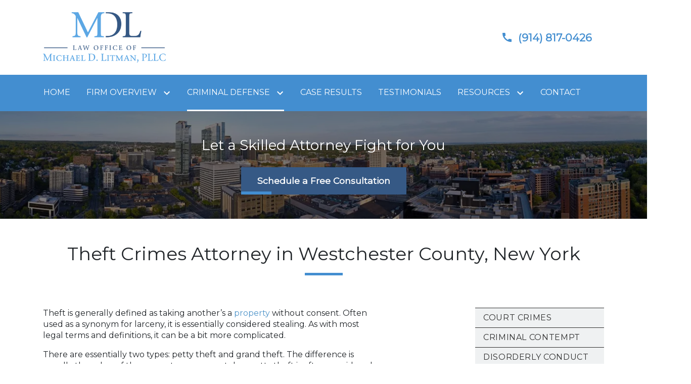

--- FILE ---
content_type: text/html
request_url: https://www.nycriminaldefenders.com/criminal-defense/theft-crimes/
body_size: 17388
content:


<!DOCTYPE html>
<html lang="en" prefix="og: https://ogp.me/ns#">

<head>
  <link rel="preconnect" href="https://res.cloudinary.com" />
      <link rel="preconnect" href="https://fonts.googleapis.com">
    <link rel="preconnect" href="https://fonts.gstatic.com" crossorigin>

    <link rel="preload" as="style" href="https://fonts.googleapis.com/css2?family=Montserrat&amp;family=Montserrat&amp;display=swap" />
    <link rel="stylesheet" href="https://fonts.googleapis.com/css2?family=Montserrat&amp;family=Montserrat&amp;display=swap" media="print" onload="this.media='all'" />
    <noscript>
        <link rel="stylesheet" href="https://fonts.googleapis.com/css2?family=Montserrat&amp;family=Montserrat&amp;display=swap" />
    </noscript>


  <script type='application/ld+json'>
    {
      "@context": "http://schema.org",
      "@graph": [
        {},
        {
            "@context": "http://schema.org",
            "@type": "LegalService",
            "name": "Law Office of Michael D. Litman, PLLC",
            "url": "http://www.nycriminaldefenders.com",
            "logo": "https://res.cloudinary.com/debi2p5ek/image/upload/v1659967588/2194/39647-logo-25-076bca20.png",
            "address": {
                        "@type": "PostalAddress",
                        "addressCountry": "US",
                        "addressLocality": "White Plains",
                        "addressRegion": "NY",
                        "postalCode": "10601",
                        "streetAddress": "75 S Broadway Ste 403"
            },
            "telephone": "(917) 554-8231",
            "faxNumber": null,
            "openingHoursSpecification": [],
            "geo": {
                        "@type": "GeoCoordinates",
                        "latitude": "41.02973990",
                        "longitude": "-73.76275740"
            }
},
        {}
      ]
    }
  </script>

    <meta charset="utf-8">
    <meta name="viewport" content="width=device-width, initial-scale=1.0">
      <link rel="shortcut icon" id="favicon" href="https://d11o58it1bhut6.cloudfront.net/production/2194/assets/favicon-306c65f5.jpg" />

    <title>Westchester County, NY Theft Crimes Attorney | Law Office of Michael D. Litman, PLLC</title>
      <meta name="description" content="">
      <meta property="og:description" content="">
    <meta property="og:url" content="http://nycriminaldefenders.com/criminal-defense/theft-crimes/">
    <meta property="og:title" content="Westchester County, NY Theft Crimes Attorney | Law Office of Michael D. Litman, PLLC">
    <meta property="og:type" content="website">

    <link rel="canonical" href="https://nycriminaldefenders.com/criminal-defense/theft-crimes/" />

<script id="block-javascript-defer-methods">
    window.defer_methods = []
</script>

<script id="google-maps-async-loader">
    (g=>{var h,a,k,p="The Google Maps JavaScript API",c="google",l="importLibrary",q="__ib__",m=document,b=window;b=b[c]||(b[c]={});var d=b.maps||(b.maps={}),r=new Set,e=new URLSearchParams,u=()=>h||(h=new Promise(async(f,n)=>{await (a=m.createElement("script"));e.set("libraries",[...r]+"");for(k in g)e.set(k.replace(/[A-Z]/g,t=>"_"+t[0].toLowerCase()),g[k]);e.set("callback",c+".maps."+q);a.src=`https://maps.${c}apis.com/maps/api/js?`+e;d[q]=f;a.onerror=()=>h=n(Error(p+" could not load."));a.nonce=m.querySelector("script[nonce]")?.nonce||"";m.head.append(a)}));d[l]?console.warn(p+" only loads once. Ignoring:",g):d[l]=(f,...n)=>r.add(f)&&u().then(()=>d[l](f,...n))})({
        key: "AIzaSyClUQjniXnL1L5b1lUNcWC-0Zb-eSC-9AY"
    });
</script>
      <link type="text/css" href="https://d11o58it1bhut6.cloudfront.net/production/v1.125.1/litman-278081/assets/main.website-litman-278081.cc1e1eaed0960c3c5a7e.bundle.min.css" rel="stylesheet" id="main-css" />

    <script>
        window.isEditMode =  false ;
        window.customFormRedirects = {
    default(formId) {
        window.location = `${window.location.origin}/leads/send_inquiry/?form_id=${formId}`
    }
}
    </script>


    <style>
      @media screen and (max-width: 575px) {
        img {
          max-width: 100vw;
        }
        .tns-inner {
          overflow: hidden;
        }
      }

      #main-content {
        scroll-margin-top: 10rem;
      }

      a.skip-link {
          left: -999px;
          position: absolute;
          outline: 2px solid #fd0;
          outline-offset: 0;
          background-color: #fd0;
          color: #000;
          z-index: 100000;
          padding: .5rem 1rem;
          text-decoration: underline;
          display: block;

          &:focus {
            position: relative;
            left: unset;
            width: 100vw;
          }
      }

      iframe[data-aspectratio='16:9'] {
        aspect-ratio: 16/9;
      }

      iframe[data-aspectratio='9:16'] {
        aspect-ratio: 9/16;
      }

      iframe[data-aspectratio='1:1'] {
        aspect-ratio: 1/1;
      }

      iframe[data-aspectratio='2:3'] {
        aspect-ratio: 2/3;
      }

      iframe[data-aspectratio='4:5'] {
        aspect-ratio: 4/5;
      }
    </style>
     <script>(function (w,d,s,v,odl){(w[v]=w[v]||{})['odl']=odl;;
var f=d.getElementsByTagName(s)[0],j=d.createElement(s);j.async=true;
j.src='https://intaker.azureedge.net/widget/chat.min.js';
f.parentNode.insertBefore(j,f);
})(window, document, 'script','Intaker', 'litmanlaw');
</script>


</head>

<body class="page service_detail  ">
    <a class="skip-link" href="#main-content" tabindex="0">Skip to main content</a>

     


    
        <style type="text/css">@media (min-width:992px){.block-17189.header.phoenix-navigation .navbar{background-color:#438ED0!important;color:#FFFFFF}}.block-17189.header.phoenix-navigation .navbar-toggler{color:#438ED0}.block-17189.header.phoenix-navigation .navbar-toggler .icon{fill:#438ED0}.block-17189.header.phoenix-navigation .nav-item.dropdown>.dropdown-menu>li:not(.block-17189.header.phoenix-navigation .nav-item.dropdown>.dropdown-menu>li:last-of-type):after{background:#438ED0}.block-17189.header.phoenix-navigation .nav-item.dropdown>.dropdown-menu>li a:hover,.block-17189.header.phoenix-navigation .nav-item.dropdown>.dropdown-menu>li a:active,.block-17189.header.phoenix-navigation .nav-item.dropdown>.dropdown-menu>li a:focus{color:#438ED0}.block-17189.header.phoenix-navigation .nav-item.dropdown>.dropdown-menu>li a:hover .icon,.block-17189.header.phoenix-navigation .nav-item.dropdown>.dropdown-menu>li a:active .icon,.block-17189.header.phoenix-navigation .nav-item.dropdown>.dropdown-menu>li a:focus .icon{fill:#438ED0}.block-17189.header.phoenix-navigation .nav-item.dropdown>.dropdown-menu>li a:hover:before,.block-17189.header.phoenix-navigation .nav-item.dropdown>.dropdown-menu>li a:active:before,.block-17189.header.phoenix-navigation .nav-item.dropdown>.dropdown-menu>li a:focus:before{color:#438ED0}.block-17189.header.phoenix-navigation .nav-item.dropdown>.dropdown-menu>li a:hover:before .icon,.block-17189.header.phoenix-navigation .nav-item.dropdown>.dropdown-menu>li a:active:before .icon,.block-17189.header.phoenix-navigation .nav-item.dropdown>.dropdown-menu>li a:focus:before .icon{fill:#438ED0}.block-17189.header.phoenix-navigation .nav-item.dropdown>.dropdown-menu .dropdown::after{background-color:#438ED0}.block-17189.header.phoenix-navigation .nav-item.dropdown>.dropdown-menu .dropdown:not(.do-not-index-icon)::after{background-color:#438ED0}.block-17189.header.phoenix-navigation .nav-item.dropdown>.dropdown-menu .dropdown:not(.do-not-index-icon):hover>.icon,.block-17189.header.phoenix-navigation .nav-item.dropdown>.dropdown-menu .dropdown:not(.do-not-index-icon) .icon-arrow{fill:#438ED0;color:#438ED0}.block-17189.header.phoenix-navigation .phone-number{color:#438ED0}.block-17189.header.phoenix-navigation .phone-link .icon{fill:#438ED0}.block-17189.header.phoenix-navigation .mobile-navbar-payments-button{display:flex;margin:0.5rem 0;justify-content:center}</style>

        
<header class="block block-17189 header phoenix-navigation">
    








    <header class="phoenix-nav navbar-expand-lg">

      <div class="container py-4 top-header">
        <div class="top-nav-wrapper">
          <div class='desktop-logo-wrapper'>
            <a aria-label="link to home page" class="header-logo" href="/">
                          <picture>
                <source media="(max-width:991px)" srcset="https://res.cloudinary.com/debi2p5ek/image/upload/w_350/v1/2194/39648-logo-25-84992202.png">
                <source media="(min-width:992px)" srcset="https://res.cloudinary.com/debi2p5ek/image/upload/v1659967588/2194/39647-logo-25-076bca20.png">
                <img fetchpriority="low" src="https://res.cloudinary.com/debi2p5ek/image/upload/v1659967588/2194/39647-logo-25-076bca20.png" alt="Law Office of Michael D. Litman, PLLC" class="logo">
            </picture>

            </a>
          </div>
          <div class="phone-numbers align-items-center">
                      <a class="phone-link" href="tel:+19148170426"  aria-label="link to call attorney ">
              <div class="phone-wrapper  d-flex align-items-center ">

                <div class="phone-number-wrapper">
                  <svg class='icon' xmlns="http://www.w3.org/2000/svg" height="24px" viewBox="0 0 24 24" width="24px" fill="#000000"><path d="M0 0h24v24H0z" fill="none"/><path d="M20.01 15.38c-1.23 0-2.42-.2-3.53-.56-.35-.12-.74-.03-1.01.24l-1.57 1.97c-2.83-1.35-5.48-3.9-6.89-6.83l1.95-1.66c.27-.28.35-.67.24-1.02-.37-1.11-.56-2.3-.56-3.53 0-.54-.45-.99-.99-.99H4.19C3.65 3 3 3.24 3 3.99 3 13.28 10.73 21 20.01 21c.71 0 .99-.63.99-1.18v-3.45c0-.54-.45-.99-.99-.99z"/></svg>
                  <div>
                    <h6 class='phone-number'>(914) 817-0426</h6>
                  </div>
                </div>
              </div>
          </a>

          </div>
      	</div>
      </div>

      <nav class="navbar navbar-default">
        <div class="nav-section">
                    <a class="navbar-toggler d-lg-none order-1" href="tel:+19148170426"
               aria-label="link to call attorney (914) 817-0426">
              <svg class='icon' xmlns="http://www.w3.org/2000/svg" height="24px" viewBox="0 0 24 24" width="24px" fill="#000000"><path d="M0 0h24v24H0z" fill="none"/><path d="M20.01 15.38c-1.23 0-2.42-.2-3.53-.56-.35-.12-.74-.03-1.01.24l-1.57 1.97c-2.83-1.35-5.48-3.9-6.89-6.83l1.95-1.66c.27-.28.35-.67.24-1.02-.37-1.11-.56-2.3-.56-3.53 0-.54-.45-.99-.99-.99H4.19C3.65 3 3 3.24 3 3.99 3 13.28 10.73 21 20.01 21c.71 0 .99-.63.99-1.18v-3.45c0-.54-.45-.99-.99-.99z"/></svg>
            </a>


        <button aria-selected="false" aria-expanded="false" class="navbar-toggler order-3 collapsed" id="menuMobileButton" data-collapse-trigger="menu-collapse-trigger" aria-label="Toggle Mobile Navigation Menu">
          <svg class='icon' xmlns="http://www.w3.org/2000/svg" height="24px" viewBox="0 0 24 24" width="24px" fill="#000000"><path d="M0 0h24v24H0z" fill="none"/><path d="M3 18h18v-2H3v2zm0-5h18v-2H3v2zm0-7v2h18V6H3z"/></svg>
        </button>

        <div class='mobile-logo-wrapper d-lg-none order-2'>
          <a aria-label="link to home page" class="header-logo" href="/">
                        <picture>
                <source media="(max-width:991px)" srcset="https://res.cloudinary.com/debi2p5ek/image/upload/w_350/v1/2194/39648-logo-25-84992202.png">
                <source media="(min-width:992px)" srcset="https://res.cloudinary.com/debi2p5ek/image/upload/v1659967588/2194/39647-logo-25-076bca20.png">
                <img fetchpriority="low" src="https://res.cloudinary.com/debi2p5ek/image/upload/v1659967588/2194/39647-logo-25-076bca20.png" alt="Law Office of Michael D. Litman, PLLC" class="logo">
            </picture>

          </a>
        </div>
      </div>
        <div class="container order-4 p-0">
          <div class="collapse navbar-collapse" id="navbarSupportedContentMenu" data-collapse-target="menu-collapse-target" aria-expanded="false">
                      <ul class="navbar-nav">
              <li class="nav-item  "><a aria-label="Home" class="nav-link" href="/">
        <span>Home</span>
    </a></li>
                          <li class="nav-item dropdown ">
          <a arial-label="Firm Overview" class="nav-link"
             href="/firm-overview/"><span>Firm Overview</span></a>
        <button aria-selected="false" aria-expanded="false" aria-haspopup="true" aria-label="Toggle Dropdown" class="dropdown-toggle dropdown-toggle-split" data-toggle-trigger="dropdown-trigger-67866">
          <svg class='icon' xmlns="http://www.w3.org/2000/svg" height="24px" viewBox="0 0 24 24" width="24px" fill="#000000"><path d="M0 0h24v24H0z" fill="none"/><path d="M16.59 8.59L12 13.17 7.41 8.59 6 10l6 6 6-6z"/></svg>
        </button>

          <ul class="dropdown-menu" aria-labelledby="navbarDropdown-67866" data-toggle-target="dropdown-target-67866">
                <li class=' '><div class="icon-arrow"><svg aria-hidden="true" focusable="false" data-prefix="fas" data-icon="long-arrow-alt-right" class="svg-inline--fa fa-long-arrow-alt-right fa-w-14 icon" role="img" xmlns="http://www.w3.org/2000/svg" viewBox="0 0 448 512"><path fill="currentColor" d="M313.941 216H12c-6.627 0-12 5.373-12 12v56c0 6.627 5.373 12 12 12h301.941v46.059c0 21.382 25.851 32.09 40.971 16.971l86.059-86.059c9.373-9.373 9.373-24.569 0-33.941l-86.059-86.059c-15.119-15.119-40.971-4.411-40.971 16.971V216z"></path></svg></div><a aria-label="Michael D. Litman" class="dropdown-item" href="/firm-overview/michael-d-litman/">
        <span>Michael D. Litman</span>
    </a></li>
          </ul>
        </li>

                          <li class="nav-item dropdown active">
          <a arial-label="Criminal Defense" class="nav-link"
             href="/criminal-defense/"><span>Criminal Defense</span></a>
        <button aria-selected="false" aria-expanded="false" aria-haspopup="true" aria-label="Toggle Dropdown" class="dropdown-toggle dropdown-toggle-split" data-toggle-trigger="dropdown-trigger-67506">
          <svg class='icon' xmlns="http://www.w3.org/2000/svg" height="24px" viewBox="0 0 24 24" width="24px" fill="#000000"><path d="M0 0h24v24H0z" fill="none"/><path d="M16.59 8.59L12 13.17 7.41 8.59 6 10l6 6 6-6z"/></svg>
        </button>

          <ul class="dropdown-menu" aria-labelledby="navbarDropdown-67506" data-toggle-target="dropdown-target-67506">
                <li class=' '><div class="icon-arrow"><svg aria-hidden="true" focusable="false" data-prefix="fas" data-icon="long-arrow-alt-right" class="svg-inline--fa fa-long-arrow-alt-right fa-w-14 icon" role="img" xmlns="http://www.w3.org/2000/svg" viewBox="0 0 448 512"><path fill="currentColor" d="M313.941 216H12c-6.627 0-12 5.373-12 12v56c0 6.627 5.373 12 12 12h301.941v46.059c0 21.382 25.851 32.09 40.971 16.971l86.059-86.059c9.373-9.373 9.373-24.569 0-33.941l-86.059-86.059c-15.119-15.119-40.971-4.411-40.971 16.971V216z"></path></svg></div><a aria-label="Court Crimes" class="dropdown-item" href="/criminal-defense/court-crimes/">
        <span>Court Crimes</span>
    </a></li>
                <li class=' '><div class="icon-arrow"><svg aria-hidden="true" focusable="false" data-prefix="fas" data-icon="long-arrow-alt-right" class="svg-inline--fa fa-long-arrow-alt-right fa-w-14 icon" role="img" xmlns="http://www.w3.org/2000/svg" viewBox="0 0 448 512"><path fill="currentColor" d="M313.941 216H12c-6.627 0-12 5.373-12 12v56c0 6.627 5.373 12 12 12h301.941v46.059c0 21.382 25.851 32.09 40.971 16.971l86.059-86.059c9.373-9.373 9.373-24.569 0-33.941l-86.059-86.059c-15.119-15.119-40.971-4.411-40.971 16.971V216z"></path></svg></div><a aria-label="Criminal Contempt" class="dropdown-item" href="/criminal-defense/criminal-contempt/">
        <span>Criminal Contempt</span>
    </a></li>
                <li class=' '><div class="icon-arrow"><svg aria-hidden="true" focusable="false" data-prefix="fas" data-icon="long-arrow-alt-right" class="svg-inline--fa fa-long-arrow-alt-right fa-w-14 icon" role="img" xmlns="http://www.w3.org/2000/svg" viewBox="0 0 448 512"><path fill="currentColor" d="M313.941 216H12c-6.627 0-12 5.373-12 12v56c0 6.627 5.373 12 12 12h301.941v46.059c0 21.382 25.851 32.09 40.971 16.971l86.059-86.059c9.373-9.373 9.373-24.569 0-33.941l-86.059-86.059c-15.119-15.119-40.971-4.411-40.971 16.971V216z"></path></svg></div><a aria-label="Disorderly Conduct Charges" class="dropdown-item" href="/criminal-defense/disorderly-conduct-charges/">
        <span>Disorderly Conduct Charges</span>
    </a></li>
                <li class="dropdown  ">
                  <div class="icon-arrow">
                      <svg aria-hidden="true" focusable="false" data-prefix="fas" data-icon="long-arrow-alt-right" class="svg-inline--fa fa-long-arrow-alt-right fa-w-14" role="img" xmlns="http://www.w3.org/2000/svg" viewBox="0 0 448 512"><path fill="currentColor" d="M313.941 216H12c-6.627 0-12 5.373-12 12v56c0 6.627 5.373 12 12 12h301.941v46.059c0 21.382 25.851 32.09 40.971 16.971l86.059-86.059c9.373-9.373 9.373-24.569 0-33.941l-86.059-86.059c-15.119-15.119-40.971-4.411-40.971 16.971V216z"></path></svg>
                  </div>
                  <a aria-label="Drug Crimes" class="dropdown-item" href="/criminal-defense/drug-crimes/">
        <span>Drug Crimes</span>
    </a>
                  <button aria-selected="false" aria-expanded="false" aria-haspopup="true" aria-label="Toggle Dropdown" type="button" class="dropdown-toggle dropdown-toggle-split" data-toggle-trigger="dropdown-trigger-67509">
                    <svg class='icon' xmlns="http://www.w3.org/2000/svg" height="24px" viewBox="0 0 24 24" width="24px" fill="#000000"><path d="M0 0h24v24H0z" fill="none"/><path d="M10 6L8.59 7.41 13.17 12l-4.58 4.59L10 18l6-6z"/></svg>
                  </button>

                  <ul class="dropdown-menu">
                      <li class=' '><div class="icon-arrow"><svg aria-hidden="true" focusable="false" data-prefix="fas" data-icon="long-arrow-alt-right" class="svg-inline--fa fa-long-arrow-alt-right fa-w-14 icon" role="img" xmlns="http://www.w3.org/2000/svg" viewBox="0 0 448 512"><path fill="currentColor" d="M313.941 216H12c-6.627 0-12 5.373-12 12v56c0 6.627 5.373 12 12 12h301.941v46.059c0 21.382 25.851 32.09 40.971 16.971l86.059-86.059c9.373-9.373 9.373-24.569 0-33.941l-86.059-86.059c-15.119-15.119-40.971-4.411-40.971 16.971V216z"></path></svg></div><a aria-label="Controlled Substances" class="" href="/criminal-defense/drug-crimes/controlled-substances/">
        <span>Controlled Substances</span>
    </a></li>
                      <li class=' '><div class="icon-arrow"><svg aria-hidden="true" focusable="false" data-prefix="fas" data-icon="long-arrow-alt-right" class="svg-inline--fa fa-long-arrow-alt-right fa-w-14 icon" role="img" xmlns="http://www.w3.org/2000/svg" viewBox="0 0 448 512"><path fill="currentColor" d="M313.941 216H12c-6.627 0-12 5.373-12 12v56c0 6.627 5.373 12 12 12h301.941v46.059c0 21.382 25.851 32.09 40.971 16.971l86.059-86.059c9.373-9.373 9.373-24.569 0-33.941l-86.059-86.059c-15.119-15.119-40.971-4.411-40.971 16.971V216z"></path></svg></div><a aria-label="Drug Manufacturing" class="" href="/criminal-defense/drug-crimes/drug-manufacturing/">
        <span>Drug Manufacturing</span>
    </a></li>
                      <li class=' '><div class="icon-arrow"><svg aria-hidden="true" focusable="false" data-prefix="fas" data-icon="long-arrow-alt-right" class="svg-inline--fa fa-long-arrow-alt-right fa-w-14 icon" role="img" xmlns="http://www.w3.org/2000/svg" viewBox="0 0 448 512"><path fill="currentColor" d="M313.941 216H12c-6.627 0-12 5.373-12 12v56c0 6.627 5.373 12 12 12h301.941v46.059c0 21.382 25.851 32.09 40.971 16.971l86.059-86.059c9.373-9.373 9.373-24.569 0-33.941l-86.059-86.059c-15.119-15.119-40.971-4.411-40.971 16.971V216z"></path></svg></div><a aria-label="Heroin Possession" class="" href="/criminal-defense/drug-crimes/heroin-possession/">
        <span>Heroin Possession</span>
    </a></li>
                      <li class=' '><div class="icon-arrow"><svg aria-hidden="true" focusable="false" data-prefix="fas" data-icon="long-arrow-alt-right" class="svg-inline--fa fa-long-arrow-alt-right fa-w-14 icon" role="img" xmlns="http://www.w3.org/2000/svg" viewBox="0 0 448 512"><path fill="currentColor" d="M313.941 216H12c-6.627 0-12 5.373-12 12v56c0 6.627 5.373 12 12 12h301.941v46.059c0 21.382 25.851 32.09 40.971 16.971l86.059-86.059c9.373-9.373 9.373-24.569 0-33.941l-86.059-86.059c-15.119-15.119-40.971-4.411-40.971 16.971V216z"></path></svg></div><a aria-label="Marijuana Charges" class="" href="/criminal-defense/drug-crimes/marijuana-charges/">
        <span>Marijuana Charges</span>
    </a></li>
                      <li class=' '><div class="icon-arrow"><svg aria-hidden="true" focusable="false" data-prefix="fas" data-icon="long-arrow-alt-right" class="svg-inline--fa fa-long-arrow-alt-right fa-w-14 icon" role="img" xmlns="http://www.w3.org/2000/svg" viewBox="0 0 448 512"><path fill="currentColor" d="M313.941 216H12c-6.627 0-12 5.373-12 12v56c0 6.627 5.373 12 12 12h301.941v46.059c0 21.382 25.851 32.09 40.971 16.971l86.059-86.059c9.373-9.373 9.373-24.569 0-33.941l-86.059-86.059c-15.119-15.119-40.971-4.411-40.971 16.971V216z"></path></svg></div><a aria-label="Opioid-Related Crimes" class="" href="/criminal-defense/drug-crimes/opioid-related-crimes/">
        <span>Opioid-Related Crimes</span>
    </a></li>
                      <li class=' '><div class="icon-arrow"><svg aria-hidden="true" focusable="false" data-prefix="fas" data-icon="long-arrow-alt-right" class="svg-inline--fa fa-long-arrow-alt-right fa-w-14 icon" role="img" xmlns="http://www.w3.org/2000/svg" viewBox="0 0 448 512"><path fill="currentColor" d="M313.941 216H12c-6.627 0-12 5.373-12 12v56c0 6.627 5.373 12 12 12h301.941v46.059c0 21.382 25.851 32.09 40.971 16.971l86.059-86.059c9.373-9.373 9.373-24.569 0-33.941l-86.059-86.059c-15.119-15.119-40.971-4.411-40.971 16.971V216z"></path></svg></div><a aria-label="Possession Charges" class="" href="/criminal-defense/drug-crimes/possession-charges/">
        <span>Possession Charges</span>
    </a></li>
                      <li class=' '><div class="icon-arrow"><svg aria-hidden="true" focusable="false" data-prefix="fas" data-icon="long-arrow-alt-right" class="svg-inline--fa fa-long-arrow-alt-right fa-w-14 icon" role="img" xmlns="http://www.w3.org/2000/svg" viewBox="0 0 448 512"><path fill="currentColor" d="M313.941 216H12c-6.627 0-12 5.373-12 12v56c0 6.627 5.373 12 12 12h301.941v46.059c0 21.382 25.851 32.09 40.971 16.971l86.059-86.059c9.373-9.373 9.373-24.569 0-33.941l-86.059-86.059c-15.119-15.119-40.971-4.411-40.971 16.971V216z"></path></svg></div><a aria-label="Prescription Drugs" class="" href="/criminal-defense/drug-crimes/prescription-drugs/">
        <span>Prescription Drugs</span>
    </a></li>
                  </ul>
                </li>
                <li class="dropdown  ">
                  <div class="icon-arrow">
                      <svg aria-hidden="true" focusable="false" data-prefix="fas" data-icon="long-arrow-alt-right" class="svg-inline--fa fa-long-arrow-alt-right fa-w-14" role="img" xmlns="http://www.w3.org/2000/svg" viewBox="0 0 448 512"><path fill="currentColor" d="M313.941 216H12c-6.627 0-12 5.373-12 12v56c0 6.627 5.373 12 12 12h301.941v46.059c0 21.382 25.851 32.09 40.971 16.971l86.059-86.059c9.373-9.373 9.373-24.569 0-33.941l-86.059-86.059c-15.119-15.119-40.971-4.411-40.971 16.971V216z"></path></svg>
                  </div>
                  <a aria-label="DWI" class="dropdown-item" href="/criminal-defense/dwi/">
        <span>DWI</span>
    </a>
                  <button aria-selected="false" aria-expanded="false" aria-haspopup="true" aria-label="Toggle Dropdown" type="button" class="dropdown-toggle dropdown-toggle-split" data-toggle-trigger="dropdown-trigger-67518">
                    <svg class='icon' xmlns="http://www.w3.org/2000/svg" height="24px" viewBox="0 0 24 24" width="24px" fill="#000000"><path d="M0 0h24v24H0z" fill="none"/><path d="M10 6L8.59 7.41 13.17 12l-4.58 4.59L10 18l6-6z"/></svg>
                  </button>

                  <ul class="dropdown-menu">
                      <li class=' '><div class="icon-arrow"><svg aria-hidden="true" focusable="false" data-prefix="fas" data-icon="long-arrow-alt-right" class="svg-inline--fa fa-long-arrow-alt-right fa-w-14 icon" role="img" xmlns="http://www.w3.org/2000/svg" viewBox="0 0 448 512"><path fill="currentColor" d="M313.941 216H12c-6.627 0-12 5.373-12 12v56c0 6.627 5.373 12 12 12h301.941v46.059c0 21.382 25.851 32.09 40.971 16.971l86.059-86.059c9.373-9.373 9.373-24.569 0-33.941l-86.059-86.059c-15.119-15.119-40.971-4.411-40.971 16.971V216z"></path></svg></div><a aria-label="First DWI Offense" class="" href="/criminal-defense/dwi/first-dwi-offense/">
        <span>First DWI Offense</span>
    </a></li>
                      <li class=' '><div class="icon-arrow"><svg aria-hidden="true" focusable="false" data-prefix="fas" data-icon="long-arrow-alt-right" class="svg-inline--fa fa-long-arrow-alt-right fa-w-14 icon" role="img" xmlns="http://www.w3.org/2000/svg" viewBox="0 0 448 512"><path fill="currentColor" d="M313.941 216H12c-6.627 0-12 5.373-12 12v56c0 6.627 5.373 12 12 12h301.941v46.059c0 21.382 25.851 32.09 40.971 16.971l86.059-86.059c9.373-9.373 9.373-24.569 0-33.941l-86.059-86.059c-15.119-15.119-40.971-4.411-40.971 16.971V216z"></path></svg></div><a aria-label="License Suspension" class="" href="/criminal-defense/dwi/license-suspension/">
        <span>License Suspension</span>
    </a></li>
                      <li class=' '><div class="icon-arrow"><svg aria-hidden="true" focusable="false" data-prefix="fas" data-icon="long-arrow-alt-right" class="svg-inline--fa fa-long-arrow-alt-right fa-w-14 icon" role="img" xmlns="http://www.w3.org/2000/svg" viewBox="0 0 448 512"><path fill="currentColor" d="M313.941 216H12c-6.627 0-12 5.373-12 12v56c0 6.627 5.373 12 12 12h301.941v46.059c0 21.382 25.851 32.09 40.971 16.971l86.059-86.059c9.373-9.373 9.373-24.569 0-33.941l-86.059-86.059c-15.119-15.119-40.971-4.411-40.971 16.971V216z"></path></svg></div><a aria-label="Multiple DWI Charges" class="" href="/criminal-defense/dwi/multiple-dwi-charges/">
        <span>Multiple DWI Charges</span>
    </a></li>
                      <li class=' '><div class="icon-arrow"><svg aria-hidden="true" focusable="false" data-prefix="fas" data-icon="long-arrow-alt-right" class="svg-inline--fa fa-long-arrow-alt-right fa-w-14 icon" role="img" xmlns="http://www.w3.org/2000/svg" viewBox="0 0 448 512"><path fill="currentColor" d="M313.941 216H12c-6.627 0-12 5.373-12 12v56c0 6.627 5.373 12 12 12h301.941v46.059c0 21.382 25.851 32.09 40.971 16.971l86.059-86.059c9.373-9.373 9.373-24.569 0-33.941l-86.059-86.059c-15.119-15.119-40.971-4.411-40.971 16.971V216z"></path></svg></div><a aria-label="Underage DWI" class="" href="/criminal-defense/dwi/underage-dwi/">
        <span>Underage DWI</span>
    </a></li>
                  </ul>
                </li>
                <li class=' '><div class="icon-arrow"><svg aria-hidden="true" focusable="false" data-prefix="fas" data-icon="long-arrow-alt-right" class="svg-inline--fa fa-long-arrow-alt-right fa-w-14 icon" role="img" xmlns="http://www.w3.org/2000/svg" viewBox="0 0 448 512"><path fill="currentColor" d="M313.941 216H12c-6.627 0-12 5.373-12 12v56c0 6.627 5.373 12 12 12h301.941v46.059c0 21.382 25.851 32.09 40.971 16.971l86.059-86.059c9.373-9.373 9.373-24.569 0-33.941l-86.059-86.059c-15.119-15.119-40.971-4.411-40.971 16.971V216z"></path></svg></div><a aria-label="Felony Charges" class="dropdown-item" href="/criminal-defense/felony-charges/">
        <span>Felony Charges</span>
    </a></li>
                <li class=' '><div class="icon-arrow"><svg aria-hidden="true" focusable="false" data-prefix="fas" data-icon="long-arrow-alt-right" class="svg-inline--fa fa-long-arrow-alt-right fa-w-14 icon" role="img" xmlns="http://www.w3.org/2000/svg" viewBox="0 0 448 512"><path fill="currentColor" d="M313.941 216H12c-6.627 0-12 5.373-12 12v56c0 6.627 5.373 12 12 12h301.941v46.059c0 21.382 25.851 32.09 40.971 16.971l86.059-86.059c9.373-9.373 9.373-24.569 0-33.941l-86.059-86.059c-15.119-15.119-40.971-4.411-40.971 16.971V216z"></path></svg></div><a aria-label="Fraud Crimes" class="dropdown-item" href="/criminal-defense/fraud-crimes/">
        <span>Fraud Crimes</span>
    </a></li>
                <li class=' '><div class="icon-arrow"><svg aria-hidden="true" focusable="false" data-prefix="fas" data-icon="long-arrow-alt-right" class="svg-inline--fa fa-long-arrow-alt-right fa-w-14 icon" role="img" xmlns="http://www.w3.org/2000/svg" viewBox="0 0 448 512"><path fill="currentColor" d="M313.941 216H12c-6.627 0-12 5.373-12 12v56c0 6.627 5.373 12 12 12h301.941v46.059c0 21.382 25.851 32.09 40.971 16.971l86.059-86.059c9.373-9.373 9.373-24.569 0-33.941l-86.059-86.059c-15.119-15.119-40.971-4.411-40.971 16.971V216z"></path></svg></div><a aria-label="Misdemeanor Charges" class="dropdown-item" href="/criminal-defense/misdemeanor-charges/">
        <span>Misdemeanor Charges</span>
    </a></li>
                <li class="dropdown  ">
                  <div class="icon-arrow">
                      <svg aria-hidden="true" focusable="false" data-prefix="fas" data-icon="long-arrow-alt-right" class="svg-inline--fa fa-long-arrow-alt-right fa-w-14" role="img" xmlns="http://www.w3.org/2000/svg" viewBox="0 0 448 512"><path fill="currentColor" d="M313.941 216H12c-6.627 0-12 5.373-12 12v56c0 6.627 5.373 12 12 12h301.941v46.059c0 21.382 25.851 32.09 40.971 16.971l86.059-86.059c9.373-9.373 9.373-24.569 0-33.941l-86.059-86.059c-15.119-15.119-40.971-4.411-40.971 16.971V216z"></path></svg>
                  </div>
                  <a aria-label="Property Crimes" class="dropdown-item" href="/criminal-defense/property-crimes/">
        <span>Property Crimes</span>
    </a>
                  <button aria-selected="false" aria-expanded="false" aria-haspopup="true" aria-label="Toggle Dropdown" type="button" class="dropdown-toggle dropdown-toggle-split" data-toggle-trigger="dropdown-trigger-67527">
                    <svg class='icon' xmlns="http://www.w3.org/2000/svg" height="24px" viewBox="0 0 24 24" width="24px" fill="#000000"><path d="M0 0h24v24H0z" fill="none"/><path d="M10 6L8.59 7.41 13.17 12l-4.58 4.59L10 18l6-6z"/></svg>
                  </button>

                  <ul class="dropdown-menu">
                      <li class=' '><div class="icon-arrow"><svg aria-hidden="true" focusable="false" data-prefix="fas" data-icon="long-arrow-alt-right" class="svg-inline--fa fa-long-arrow-alt-right fa-w-14 icon" role="img" xmlns="http://www.w3.org/2000/svg" viewBox="0 0 448 512"><path fill="currentColor" d="M313.941 216H12c-6.627 0-12 5.373-12 12v56c0 6.627 5.373 12 12 12h301.941v46.059c0 21.382 25.851 32.09 40.971 16.971l86.059-86.059c9.373-9.373 9.373-24.569 0-33.941l-86.059-86.059c-15.119-15.119-40.971-4.411-40.971 16.971V216z"></path></svg></div><a aria-label="Burglary" class="" href="/criminal-defense/property-crimes/burglary/">
        <span>Burglary</span>
    </a></li>
                  </ul>
                </li>
                <li class=' '><div class="icon-arrow"><svg aria-hidden="true" focusable="false" data-prefix="fas" data-icon="long-arrow-alt-right" class="svg-inline--fa fa-long-arrow-alt-right fa-w-14 icon" role="img" xmlns="http://www.w3.org/2000/svg" viewBox="0 0 448 512"><path fill="currentColor" d="M313.941 216H12c-6.627 0-12 5.373-12 12v56c0 6.627 5.373 12 12 12h301.941v46.059c0 21.382 25.851 32.09 40.971 16.971l86.059-86.059c9.373-9.373 9.373-24.569 0-33.941l-86.059-86.059c-15.119-15.119-40.971-4.411-40.971 16.971V216z"></path></svg></div><a aria-label="Prostitution" class="dropdown-item" href="/criminal-defense/prostitution/">
        <span>Prostitution</span>
    </a></li>
                <li class=' '><div class="icon-arrow"><svg aria-hidden="true" focusable="false" data-prefix="fas" data-icon="long-arrow-alt-right" class="svg-inline--fa fa-long-arrow-alt-right fa-w-14 icon" role="img" xmlns="http://www.w3.org/2000/svg" viewBox="0 0 448 512"><path fill="currentColor" d="M313.941 216H12c-6.627 0-12 5.373-12 12v56c0 6.627 5.373 12 12 12h301.941v46.059c0 21.382 25.851 32.09 40.971 16.971l86.059-86.059c9.373-9.373 9.373-24.569 0-33.941l-86.059-86.059c-15.119-15.119-40.971-4.411-40.971 16.971V216z"></path></svg></div><a aria-label="Sealing Criminal Record" class="dropdown-item" href="/criminal-defense/sealing-criminal-record/">
        <span>Sealing Criminal Record</span>
    </a></li>
                <li class="dropdown  active-child">
                  <div class="icon-arrow">
                      <svg aria-hidden="true" focusable="false" data-prefix="fas" data-icon="long-arrow-alt-right" class="svg-inline--fa fa-long-arrow-alt-right fa-w-14" role="img" xmlns="http://www.w3.org/2000/svg" viewBox="0 0 448 512"><path fill="currentColor" d="M313.941 216H12c-6.627 0-12 5.373-12 12v56c0 6.627 5.373 12 12 12h301.941v46.059c0 21.382 25.851 32.09 40.971 16.971l86.059-86.059c9.373-9.373 9.373-24.569 0-33.941l-86.059-86.059c-15.119-15.119-40.971-4.411-40.971 16.971V216z"></path></svg>
                  </div>
                  <a aria-label="Theft Crimes" class="dropdown-item" href="/criminal-defense/theft-crimes/">
        <span>Theft Crimes</span>
    </a>
                  <button aria-selected="false" aria-expanded="false" aria-haspopup="true" aria-label="Toggle Dropdown" type="button" class="dropdown-toggle dropdown-toggle-split" data-toggle-trigger="dropdown-trigger-67531">
                    <svg class='icon' xmlns="http://www.w3.org/2000/svg" height="24px" viewBox="0 0 24 24" width="24px" fill="#000000"><path d="M0 0h24v24H0z" fill="none"/><path d="M10 6L8.59 7.41 13.17 12l-4.58 4.59L10 18l6-6z"/></svg>
                  </button>

                  <ul class="dropdown-menu">
                      <li class=' '><div class="icon-arrow"><svg aria-hidden="true" focusable="false" data-prefix="fas" data-icon="long-arrow-alt-right" class="svg-inline--fa fa-long-arrow-alt-right fa-w-14 icon" role="img" xmlns="http://www.w3.org/2000/svg" viewBox="0 0 448 512"><path fill="currentColor" d="M313.941 216H12c-6.627 0-12 5.373-12 12v56c0 6.627 5.373 12 12 12h301.941v46.059c0 21.382 25.851 32.09 40.971 16.971l86.059-86.059c9.373-9.373 9.373-24.569 0-33.941l-86.059-86.059c-15.119-15.119-40.971-4.411-40.971 16.971V216z"></path></svg></div><a aria-label="Larceny" class="" href="/criminal-defense/theft-crimes/larceny/">
        <span>Larceny</span>
    </a></li>
                      <li class=' '><div class="icon-arrow"><svg aria-hidden="true" focusable="false" data-prefix="fas" data-icon="long-arrow-alt-right" class="svg-inline--fa fa-long-arrow-alt-right fa-w-14 icon" role="img" xmlns="http://www.w3.org/2000/svg" viewBox="0 0 448 512"><path fill="currentColor" d="M313.941 216H12c-6.627 0-12 5.373-12 12v56c0 6.627 5.373 12 12 12h301.941v46.059c0 21.382 25.851 32.09 40.971 16.971l86.059-86.059c9.373-9.373 9.373-24.569 0-33.941l-86.059-86.059c-15.119-15.119-40.971-4.411-40.971 16.971V216z"></path></svg></div><a aria-label="Robbery" class="" href="/criminal-defense/theft-crimes/robbery/">
        <span>Robbery</span>
    </a></li>
                  </ul>
                </li>
                <li class="dropdown  ">
                  <div class="icon-arrow">
                      <svg aria-hidden="true" focusable="false" data-prefix="fas" data-icon="long-arrow-alt-right" class="svg-inline--fa fa-long-arrow-alt-right fa-w-14" role="img" xmlns="http://www.w3.org/2000/svg" viewBox="0 0 448 512"><path fill="currentColor" d="M313.941 216H12c-6.627 0-12 5.373-12 12v56c0 6.627 5.373 12 12 12h301.941v46.059c0 21.382 25.851 32.09 40.971 16.971l86.059-86.059c9.373-9.373 9.373-24.569 0-33.941l-86.059-86.059c-15.119-15.119-40.971-4.411-40.971 16.971V216z"></path></svg>
                  </div>
                  <a aria-label="Violent Crimes" class="dropdown-item" href="/criminal-defense/violent-crimes/">
        <span>Violent Crimes</span>
    </a>
                  <button aria-selected="false" aria-expanded="false" aria-haspopup="true" aria-label="Toggle Dropdown" type="button" class="dropdown-toggle dropdown-toggle-split" data-toggle-trigger="dropdown-trigger-67546">
                    <svg class='icon' xmlns="http://www.w3.org/2000/svg" height="24px" viewBox="0 0 24 24" width="24px" fill="#000000"><path d="M0 0h24v24H0z" fill="none"/><path d="M10 6L8.59 7.41 13.17 12l-4.58 4.59L10 18l6-6z"/></svg>
                  </button>

                  <ul class="dropdown-menu">
                      <li class=' '><div class="icon-arrow"><svg aria-hidden="true" focusable="false" data-prefix="fas" data-icon="long-arrow-alt-right" class="svg-inline--fa fa-long-arrow-alt-right fa-w-14 icon" role="img" xmlns="http://www.w3.org/2000/svg" viewBox="0 0 448 512"><path fill="currentColor" d="M313.941 216H12c-6.627 0-12 5.373-12 12v56c0 6.627 5.373 12 12 12h301.941v46.059c0 21.382 25.851 32.09 40.971 16.971l86.059-86.059c9.373-9.373 9.373-24.569 0-33.941l-86.059-86.059c-15.119-15.119-40.971-4.411-40.971 16.971V216z"></path></svg></div><a aria-label="Assault" class="" href="/criminal-defense/violent-crimes/assault/">
        <span>Assault</span>
    </a></li>
                      <li class=' '><div class="icon-arrow"><svg aria-hidden="true" focusable="false" data-prefix="fas" data-icon="long-arrow-alt-right" class="svg-inline--fa fa-long-arrow-alt-right fa-w-14 icon" role="img" xmlns="http://www.w3.org/2000/svg" viewBox="0 0 448 512"><path fill="currentColor" d="M313.941 216H12c-6.627 0-12 5.373-12 12v56c0 6.627 5.373 12 12 12h301.941v46.059c0 21.382 25.851 32.09 40.971 16.971l86.059-86.059c9.373-9.373 9.373-24.569 0-33.941l-86.059-86.059c-15.119-15.119-40.971-4.411-40.971 16.971V216z"></path></svg></div><a aria-label="Manslaughter" class="" href="/criminal-defense/violent-crimes/manslaughter/">
        <span>Manslaughter</span>
    </a></li>
                      <li class=' '><div class="icon-arrow"><svg aria-hidden="true" focusable="false" data-prefix="fas" data-icon="long-arrow-alt-right" class="svg-inline--fa fa-long-arrow-alt-right fa-w-14 icon" role="img" xmlns="http://www.w3.org/2000/svg" viewBox="0 0 448 512"><path fill="currentColor" d="M313.941 216H12c-6.627 0-12 5.373-12 12v56c0 6.627 5.373 12 12 12h301.941v46.059c0 21.382 25.851 32.09 40.971 16.971l86.059-86.059c9.373-9.373 9.373-24.569 0-33.941l-86.059-86.059c-15.119-15.119-40.971-4.411-40.971 16.971V216z"></path></svg></div><a aria-label="Weapons Charges" class="" href="/criminal-defense/violent-crimes/weapons-charges/">
        <span>Weapons Charges</span>
    </a></li>
                  </ul>
                </li>
                <li class="dropdown  ">
                  <div class="icon-arrow">
                      <svg aria-hidden="true" focusable="false" data-prefix="fas" data-icon="long-arrow-alt-right" class="svg-inline--fa fa-long-arrow-alt-right fa-w-14" role="img" xmlns="http://www.w3.org/2000/svg" viewBox="0 0 448 512"><path fill="currentColor" d="M313.941 216H12c-6.627 0-12 5.373-12 12v56c0 6.627 5.373 12 12 12h301.941v46.059c0 21.382 25.851 32.09 40.971 16.971l86.059-86.059c9.373-9.373 9.373-24.569 0-33.941l-86.059-86.059c-15.119-15.119-40.971-4.411-40.971 16.971V216z"></path></svg>
                  </div>
                  <a aria-label="White Collar Crimes" class="dropdown-item" href="/criminal-defense/white-collar-crimes/">
        <span>White Collar Crimes</span>
    </a>
                  <button aria-selected="false" aria-expanded="false" aria-haspopup="true" aria-label="Toggle Dropdown" type="button" class="dropdown-toggle dropdown-toggle-split" data-toggle-trigger="dropdown-trigger-67550">
                    <svg class='icon' xmlns="http://www.w3.org/2000/svg" height="24px" viewBox="0 0 24 24" width="24px" fill="#000000"><path d="M0 0h24v24H0z" fill="none"/><path d="M10 6L8.59 7.41 13.17 12l-4.58 4.59L10 18l6-6z"/></svg>
                  </button>

                  <ul class="dropdown-menu">
                      <li class=' '><div class="icon-arrow"><svg aria-hidden="true" focusable="false" data-prefix="fas" data-icon="long-arrow-alt-right" class="svg-inline--fa fa-long-arrow-alt-right fa-w-14 icon" role="img" xmlns="http://www.w3.org/2000/svg" viewBox="0 0 448 512"><path fill="currentColor" d="M313.941 216H12c-6.627 0-12 5.373-12 12v56c0 6.627 5.373 12 12 12h301.941v46.059c0 21.382 25.851 32.09 40.971 16.971l86.059-86.059c9.373-9.373 9.373-24.569 0-33.941l-86.059-86.059c-15.119-15.119-40.971-4.411-40.971 16.971V216z"></path></svg></div><a aria-label="Computer Crimes" class="" href="/criminal-defense/white-collar-crimes/computer-crimes/">
        <span>Computer Crimes</span>
    </a></li>
                      <li class=' '><div class="icon-arrow"><svg aria-hidden="true" focusable="false" data-prefix="fas" data-icon="long-arrow-alt-right" class="svg-inline--fa fa-long-arrow-alt-right fa-w-14 icon" role="img" xmlns="http://www.w3.org/2000/svg" viewBox="0 0 448 512"><path fill="currentColor" d="M313.941 216H12c-6.627 0-12 5.373-12 12v56c0 6.627 5.373 12 12 12h301.941v46.059c0 21.382 25.851 32.09 40.971 16.971l86.059-86.059c9.373-9.373 9.373-24.569 0-33.941l-86.059-86.059c-15.119-15.119-40.971-4.411-40.971 16.971V216z"></path></svg></div><a aria-label="Counterfeit &amp; Forgery" class="" href="/criminal-defense/white-collar-crimes/counterfeit-forgery/">
        <span>Counterfeit &amp; Forgery</span>
    </a></li>
                      <li class=' '><div class="icon-arrow"><svg aria-hidden="true" focusable="false" data-prefix="fas" data-icon="long-arrow-alt-right" class="svg-inline--fa fa-long-arrow-alt-right fa-w-14 icon" role="img" xmlns="http://www.w3.org/2000/svg" viewBox="0 0 448 512"><path fill="currentColor" d="M313.941 216H12c-6.627 0-12 5.373-12 12v56c0 6.627 5.373 12 12 12h301.941v46.059c0 21.382 25.851 32.09 40.971 16.971l86.059-86.059c9.373-9.373 9.373-24.569 0-33.941l-86.059-86.059c-15.119-15.119-40.971-4.411-40.971 16.971V216z"></path></svg></div><a aria-label="Credit Card Fraud" class="" href="/criminal-defense/white-collar-crimes/credit-card-fraud/">
        <span>Credit Card Fraud</span>
    </a></li>
                      <li class=' '><div class="icon-arrow"><svg aria-hidden="true" focusable="false" data-prefix="fas" data-icon="long-arrow-alt-right" class="svg-inline--fa fa-long-arrow-alt-right fa-w-14 icon" role="img" xmlns="http://www.w3.org/2000/svg" viewBox="0 0 448 512"><path fill="currentColor" d="M313.941 216H12c-6.627 0-12 5.373-12 12v56c0 6.627 5.373 12 12 12h301.941v46.059c0 21.382 25.851 32.09 40.971 16.971l86.059-86.059c9.373-9.373 9.373-24.569 0-33.941l-86.059-86.059c-15.119-15.119-40.971-4.411-40.971 16.971V216z"></path></svg></div><a aria-label="Identity Theft" class="" href="/criminal-defense/white-collar-crimes/identity-theft/">
        <span>Identity Theft</span>
    </a></li>
                  </ul>
                </li>
                <li class=' '><div class="icon-arrow"><svg aria-hidden="true" focusable="false" data-prefix="fas" data-icon="long-arrow-alt-right" class="svg-inline--fa fa-long-arrow-alt-right fa-w-14 icon" role="img" xmlns="http://www.w3.org/2000/svg" viewBox="0 0 448 512"><path fill="currentColor" d="M313.941 216H12c-6.627 0-12 5.373-12 12v56c0 6.627 5.373 12 12 12h301.941v46.059c0 21.382 25.851 32.09 40.971 16.971l86.059-86.059c9.373-9.373 9.373-24.569 0-33.941l-86.059-86.059c-15.119-15.119-40.971-4.411-40.971 16.971V216z"></path></svg></div><a aria-label="Traffic Violations" class="dropdown-item" href="/criminal-defense/traffic-violations/">
        <span>Traffic Violations</span>
    </a></li>
          </ul>
        </li>

              <li class="nav-item  "><a aria-label="Case Results" class="nav-link" href="/case-results/">
        <span>Case Results</span>
    </a></li>
              <li class="nav-item  "><a aria-label="Testimonials" class="nav-link" href="/testimonials/">
        <span>Testimonials</span>
    </a></li>
                          <li class="nav-item dropdown ">
          <a arial-label="Resources" class="nav-link"
             href="/resources/"><span>Resources</span></a>
        <button aria-selected="false" aria-expanded="false" aria-haspopup="true" aria-label="Toggle Dropdown" class="dropdown-toggle dropdown-toggle-split" data-toggle-trigger="dropdown-trigger-67862">
          <svg class='icon' xmlns="http://www.w3.org/2000/svg" height="24px" viewBox="0 0 24 24" width="24px" fill="#000000"><path d="M0 0h24v24H0z" fill="none"/><path d="M16.59 8.59L12 13.17 7.41 8.59 6 10l6 6 6-6z"/></svg>
        </button>

          <ul class="dropdown-menu" aria-labelledby="navbarDropdown-67862" data-toggle-target="dropdown-target-67862">
                <li class="dropdown  ">
                  <div class="icon-arrow">
                      <svg aria-hidden="true" focusable="false" data-prefix="fas" data-icon="long-arrow-alt-right" class="svg-inline--fa fa-long-arrow-alt-right fa-w-14" role="img" xmlns="http://www.w3.org/2000/svg" viewBox="0 0 448 512"><path fill="currentColor" d="M313.941 216H12c-6.627 0-12 5.373-12 12v56c0 6.627 5.373 12 12 12h301.941v46.059c0 21.382 25.851 32.09 40.971 16.971l86.059-86.059c9.373-9.373 9.373-24.569 0-33.941l-86.059-86.059c-15.119-15.119-40.971-4.411-40.971 16.971V216z"></path></svg>
                  </div>
                  <a aria-label="FAQ" class="dropdown-item" href="/resources/faq/">
        <span>FAQ</span>
    </a>
                  <button aria-selected="false" aria-expanded="false" aria-haspopup="true" aria-label="Toggle Dropdown" type="button" class="dropdown-toggle dropdown-toggle-split" data-toggle-trigger="dropdown-trigger-67863">
                    <svg class='icon' xmlns="http://www.w3.org/2000/svg" height="24px" viewBox="0 0 24 24" width="24px" fill="#000000"><path d="M0 0h24v24H0z" fill="none"/><path d="M10 6L8.59 7.41 13.17 12l-4.58 4.59L10 18l6-6z"/></svg>
                  </button>

                  <ul class="dropdown-menu">
                      <li class=' '><div class="icon-arrow"><svg aria-hidden="true" focusable="false" data-prefix="fas" data-icon="long-arrow-alt-right" class="svg-inline--fa fa-long-arrow-alt-right fa-w-14 icon" role="img" xmlns="http://www.w3.org/2000/svg" viewBox="0 0 448 512"><path fill="currentColor" d="M313.941 216H12c-6.627 0-12 5.373-12 12v56c0 6.627 5.373 12 12 12h301.941v46.059c0 21.382 25.851 32.09 40.971 16.971l86.059-86.059c9.373-9.373 9.373-24.569 0-33.941l-86.059-86.059c-15.119-15.119-40.971-4.411-40.971 16.971V216z"></path></svg></div><a aria-label="Violent Crimes FAQ" class="" href="/resources/faq/violent-crimes-faq/">
        <span>Violent Crimes FAQ</span>
    </a></li>
                      <li class=' '><div class="icon-arrow"><svg aria-hidden="true" focusable="false" data-prefix="fas" data-icon="long-arrow-alt-right" class="svg-inline--fa fa-long-arrow-alt-right fa-w-14 icon" role="img" xmlns="http://www.w3.org/2000/svg" viewBox="0 0 448 512"><path fill="currentColor" d="M313.941 216H12c-6.627 0-12 5.373-12 12v56c0 6.627 5.373 12 12 12h301.941v46.059c0 21.382 25.851 32.09 40.971 16.971l86.059-86.059c9.373-9.373 9.373-24.569 0-33.941l-86.059-86.059c-15.119-15.119-40.971-4.411-40.971 16.971V216z"></path></svg></div><a aria-label="White Collar Crimes FAQ" class="" href="/resources/faq/white-collar-crimes-faq/">
        <span>White Collar Crimes FAQ</span>
    </a></li>
                  </ul>
                </li>
                <li class=' '><div class="icon-arrow"><svg aria-hidden="true" focusable="false" data-prefix="fas" data-icon="long-arrow-alt-right" class="svg-inline--fa fa-long-arrow-alt-right fa-w-14 icon" role="img" xmlns="http://www.w3.org/2000/svg" viewBox="0 0 448 512"><path fill="currentColor" d="M313.941 216H12c-6.627 0-12 5.373-12 12v56c0 6.627 5.373 12 12 12h301.941v46.059c0 21.382 25.851 32.09 40.971 16.971l86.059-86.059c9.373-9.373 9.373-24.569 0-33.941l-86.059-86.059c-15.119-15.119-40.971-4.411-40.971 16.971V216z"></path></svg></div><a aria-label="Criminal Law 101" class="dropdown-item" href="/resources/criminal-law-101/">
        <span>Criminal Law 101</span>
    </a></li>
                <li class=' '><div class="icon-arrow"><svg aria-hidden="true" focusable="false" data-prefix="fas" data-icon="long-arrow-alt-right" class="svg-inline--fa fa-long-arrow-alt-right fa-w-14 icon" role="img" xmlns="http://www.w3.org/2000/svg" viewBox="0 0 448 512"><path fill="currentColor" d="M313.941 216H12c-6.627 0-12 5.373-12 12v56c0 6.627 5.373 12 12 12h301.941v46.059c0 21.382 25.851 32.09 40.971 16.971l86.059-86.059c9.373-9.373 9.373-24.569 0-33.941l-86.059-86.059c-15.119-15.119-40.971-4.411-40.971 16.971V216z"></path></svg></div><a aria-label="Video" class="dropdown-item" href="/resources/video/">
        <span>Video</span>
    </a></li>
          </ul>
        </li>

              <li class="nav-item  "><a aria-label="Contact" class="nav-link" href="/contact/">
        <span>Contact</span>
    </a></li>
        </ul>

          </div>
        </div>

        
      </nav>
    </header>
</header>

 
        <script>
        window.defer_methods.push(function() {
const cssSelector = '.block-17189.header.phoenix-navigation' 

// Keyboard Navigation
const menuContainer = document.querySelector(`${cssSelector} .navbar-nav`);
const menuToggle = menuContainer.querySelectorAll( '.dropdown-toggle'); 
const navItem = menuContainer.querySelectorAll(".dropdown-menu li > a, .dropdown-menu li > button");
const dropdownMenu = menuContainer.querySelectorAll(".dropdown-menu");

function findAncestor (element, classname) {
    while ((element = element.parentElement) && !element.classList.contains(classname));
    return element;
}


// Toggle submenu when arrow is activated
menuToggle.forEach(function(menuItem){
	menuItem.addEventListener('keypress', (e) => {
		if(event.keyCode == 13 || event.keyCode == 32){
          	const parentEl = findAncestor(e.target, "dropdown");
			e.preventDefault;
          	e.target.setAttribute(
              'aria-expanded', 
              e.target.getAttribute('aria-expanded') === 'true' 
                ? 'false' 
                : 'true'
            );
			parentEl.classList.toggle("dropdown-active");
		}
	});     
});

// Tab out of menu
dropdownMenu.forEach(function(menu){
	menu.addEventListener('focusout', function (event) {
		// If focus is still in the menu, do nothing
		if (menu.contains(event.relatedTarget)) return;
		// Otherwise, remove toggle
      	const button = menu.parentElement.querySelector("button");
      	console.log(button);
      	button.setAttribute(
          'aria-expanded', 
          button.getAttribute('aria-expanded') === 'true' 
            ? 'false' 
            : 'true'
        );
		menu.parentElement.classList.remove("dropdown-active");
	});	
});

// Escape Key
menuContainer.onkeyup = function (event) {
  if (event.keyCode == 27) {
    document.querySelectorAll(`${cssSelector} .dropdown`).forEach(function(menu){
    menu.classList.remove("dropdown-active");
    });
  }
}

const handleNavHiding = (topNavEl, navEl) => {
  window.addEventListener('scroll', () => {
    const topHeaderHeight = document.querySelector(`${cssSelector} ${topNavEl}`).offsetHeight
    const nav = document.querySelector(`${cssSelector} ${navEl}`)
    const currentScrollPosition = document.documentElement.scrollTop
    const windowWidth = window.innerWidth

    if (windowWidth < 991) {
      return 
    }

    if (currentScrollPosition > topHeaderHeight) {
      nav.classList.add('scrolled')
    } else {
      nav.classList.remove('scrolled')
    }
  })
}

handleNavHiding('.top-header', '.phoenix-nav')

useCollapse({
    trigger: `${cssSelector} [data-collapse-trigger='menu-collapse-trigger']`,
    target: `${cssSelector} [data-collapse-target='menu-collapse-target']`
 })

useCollapse({
   trigger: `${cssSelector} [data-collapse-trigger='phone-collapse-trigger']`,
   target: `${cssSelector} [data-collapse-target='phone-collapse-target']`
})

useToggle({
  	container: `${cssSelector}`,
  	element: '.dropdown-toggle'
})



})
        </script>


<main id="main-content">            <style type="text/css">.block-16898.interior_hero.gotham-interior-hero .container{padding-top:3rem;padding-bottom:3rem}</style>

        
<div class="block block-16898 interior_hero gotham-interior-hero section bg-image bg-darken"
      style="background-position-y:50%; background-position-x:30%;"

>
  <style type="text/css">
  @media (min-width: 1400px) {
    .block-16898 {
      background-image: url('');
    }
  }
  @media (min-width: 992px) and (max-width: 1399px) {
    .block-16898 {
      background-image: url('https://res.cloudinary.com/debi2p5ek/image/upload/f_auto,q_70,w_1400/v1/2194/41151-adobestock_358219315-d935b0ed.jpg');
    }
  }
  @media (min-width: 576px) and (max-width: 991px) {
    .block-16898 {
      background-image: url('https://res.cloudinary.com/debi2p5ek/image/upload/f_auto,q_70,w_991/v1/2194/41151-adobestock_358219315-d935b0ed.jpg');
    }
  }
  @media (max-width: 575px) {
    .block-16898 {
      background-image: url('https://res.cloudinary.com/debi2p5ek/image/upload/fl_progressive:steep,q_50,w_800/v1/2194/41151-adobestock_358219315-d935b0ed.jpg');
    }
  }
  </style>

    <picture class="img-preloader" width="0" height="0" style="display: none !important;">
      <source media="(min-width: 1400px)" srcset="">
      <source media="(min-width: 992px) and (max-width: 1399px)" srcset="https://res.cloudinary.com/debi2p5ek/image/upload/f_auto,q_70,w_1400/v1/2194/41151-adobestock_358219315-d935b0ed.jpg">
      <source media="(min-width: 576px) and (max-width: 991px)" srcset="https://res.cloudinary.com/debi2p5ek/image/upload/f_auto,q_70,w_991/v1/2194/41151-adobestock_358219315-d935b0ed.jpg">
      <img fetchpriority="high" src="https://res.cloudinary.com/debi2p5ek/image/upload/fl_progressive:steep,q_50,w_800/v1/2194/41151-adobestock_358219315-d935b0ed.jpg">
    </picture>

    


    <div class='desktop-hero d-none d-lg-block' style='background-image: url(https://res.cloudinary.com/debi2p5ek/image/upload/f_auto,q_70,w_1400/v1/2194/41151-adobestock_358219315-d935b0ed.jpg)'></div>
    <div class='tablet-hero d-none d-sm-block d-lg-none' style='background-image: url(https://res.cloudinary.com/debi2p5ek/image/upload/f_auto,q_70,w_991/v1/2194/41151-adobestock_358219315-d935b0ed.jpg)'></div>
    <div class='mobile-hero d-block d-sm-none' style='background-image: url(https://res.cloudinary.com/debi2p5ek/image/upload/fl_progressive:steep,q_50,w_800/v1/2194/41151-adobestock_358219315-d935b0ed.jpg)'></div>

    <div class="container">
      <div class='row interior-hero'>
        <div class='col-md-10 hero-wrapper'>
            <span class="interior-hero-text h3" data-editable>Let a Skilled Attorney Fight for You</span>
        	<a class="btn btn-edge btn-1068045 smooth-sc" href="#consultation" aria-label="Schedule a Free Consultation"><span>Schedule a Free Consultation</span></a>
    <style type="text/css" id="btn-1068045-style">.btn.btn-edge.btn-1068045{color:#FFFFFF;background-color:#365985;text-transform:none;font-size:1.1rem;padding:.875rem 2rem;font-weight:bold;border-radius:0;position:relative;border:none}.btn.btn-edge.btn-1068045 p,.btn.btn-edge.btn-1068045 span{font-weight:inherit}.btn.btn-edge.btn-1068045:hover::after{width:100%}.btn.btn-edge.btn-1068045::after{content:'';position:absolute;border-bottom:6px solid #438ED0;width:3.75rem;bottom:0;left:0;transition:.3s}</style>

        </div>
      </div>
    </div>
</div>

 

        
            
        
<div class="block block-162240 page gotham-h1">
    
    <div class="container my-5">
      <div class="row">
          <div class="col-md-12">
            <h1 class="title h2 text-center mb-0" data-editable>Theft Crimes Attorney in Westchester County, New York</h1>
          </div>
      </div>
    </div>
</div>

 

    <div class="container">
        <div class="row">
            <div class="col-lg-8 offset-lg-1 ml-0 mr-auto" id="zone-body">
                        <style type="text/css">.block-162239.page.gotham-service-detail .team-name{color:#438ED0}.block-162239.page.gotham-service-detail .link-wrapper:hover .team-name{color:#365985}</style>

        
<div class="block block-162239 page gotham-service-detail">
    



    <div class="row pb-5">
      <div class="col-md-11">
          <div class="rich-content" data-editable><p>Theft is generally defined as taking another’s a <a href="/criminal-defense/property-crimes" style="box-sizing: border-box; text-decoration: none; transition: color 0.4s ease 0s; color: rgb(79, 148, 201);">property</a><a href="https://www.nycriminaldefenders.com/criminal-defense/property-crimes/" style="box-sizing: border-box; text-decoration: none; transition: color 0.4s ease 0s; color: rgb(79, 148, 201);"> </a>without consent. Often used as a synonym for larceny, it is essentially considered stealing. As with most legal terms and definitions, it can be a bit more complicated.</p><p style="text-align: start">There are essentially two types: petty theft and grand theft. The difference is usually the value of the property or money stolen; petty theft is often considered a <a target="_blank" href="/criminal-defense/misdemeanor-charges" style="box-sizing: border-box; text-decoration: none; transition: color 0.4s ease 0s; color: rgb(79, 148, 201);">misdemeanor</a>, but grand theft in all states is a <a href="/criminal-defense/felony-charges" style="box-sizing: border-box; text-decoration: none; transition: color 0.4s ease 0s; color: rgb(79, 148, 201);">felony</a>.</p><p style="text-align: start">No matter which you are charged with, being convicted of theft can have long-lasting repercussions on your record. This is especially true when seeking a job.</p><p style="text-align: start">Theft charges lead to a tarnished reputation and a loss of trust, not only from potential employers but in some cases from family and friends. It is for this reason that it is essential, if you are charged with theft, to get the best legal representation available as soon as possible in White Plains, New York.</p><h3 style="text-align: start">Theft Crimes by The Numbers</h3><p style="text-align: start"><a target="_blank" rel="nofollow" href="https://ucr.fbi.gov/crime-in-the-u.s/2014/crime-in-the-u.s.-2014/offenses-known-to-law-enforcement/larceny-theft" style="box-sizing: border-box; text-decoration: none; transition: color 0.4s ease 0s; color: rgb(79, 148, 201);">The Federal Bureau of Investigation (FBI)</a> reports that in 2014 there were 5,858,496 larceny/theft crimes committed in the United States. The total indicates a downward trend of 2.7 percent when compared with statistics from 2013, and the rate has decreased by 19.7 percent from 2005 to 2014. Larceny-theft was responsible for roughly 70.8 percent of <a href="/criminal-defense/property-crimes" style="box-sizing: border-box; text-decoration: none; transition: color 0.4s ease 0s; color: rgb(79, 148, 201);">property crimes</a>, for an average loss of $941 per incident, or $6.5 billion total. In New York state, there were 272,765 incidents of larceny-theft reported, or 1,381.4 per every 100,000 residents.</p></div>

            <div class="row justify-content-center py-5">
                <div class="col-md-8 col-sm-9">
                    <div class="interrupt-box text-center bg-light-gray">
                        <h2 class="interrupt-title" data-editable>Accused of Stealing?</h2>
                        <a class="btn btn-edge btn-1092603 smooth-sc" href="#consultation" aria-label="Reach Out Now"><span>Reach Out Now</span></a>
    <style type="text/css" id="btn-1092603-style">.btn.btn-edge.btn-1092603{color:#FFFFFF;background-color:#365985;text-transform:none;font-size:1.1rem;padding:.875rem 2rem;font-weight:bold;border-radius:0;position:relative;border:none}.btn.btn-edge.btn-1092603 p,.btn.btn-edge.btn-1092603 span{font-weight:inherit}.btn.btn-edge.btn-1092603:hover::after{width:100%}.btn.btn-edge.btn-1092603::after{content:'';position:absolute;border-bottom:6px solid #438ED0;width:3.75rem;bottom:0;left:0;transition:.3s}</style>

                    </div>
                </div>
              </div>

        <div class="rich-content" data-editable><h3 style="text-align: start">New York Law and Penalties for Theft</h3><p style="text-align: start">The severity of a larceny charge depends on the value of the property alleged to have been taken, as well as the type of property (such as credit cards).</p><p style="text-align: start">The general provisions of the most commonly charged larceny crimes are:</p><ul><li><p><strong>Penal Law 155.25 – Petit Larceny (A </strong><a href="/criminal-defense/misdemeanor-charges" style="box-sizing: border-box; text-decoration: none; transition: color 0.4s ease 0s; color: rgb(79, 148, 201);"><strong>misdemeanor</strong></a><strong>)</strong> – Petit larceny is committed when a person intentionally steals property that has a value of under $1,000.</p></li><li><p><strong>Penal Law 155.30 – Grand Larceny in the fourth degree (E felony) </strong>– Grand larceny 4th is committed when a person intentionally steals property that has a value of $1,000 or more; or the property is a filed public record; or the property consists of credit cards or debit cards; or the property consists of one or more firearms (guns); or the property is a motor vehicle that has a value exceeding $100.</p></li><li><p><strong>Penal Law 155.35 – Grand Larceny in the third degree (D felony)</strong> – Grand larceny 3rd is committed when a person intentionally steals property that has a value of $3,000 or more; or the property is an ATM or the contents of an ATM.</p></li><li><p><strong>Penal Law 155.40 – Grand Larceny in the second degree (C felony)</strong> – Grand larceny 2nd is committed when a person intentionally steals property that has a value of $50,000 or more; or the property is obtained through extortion.</p></li><li><p><strong>Penal Law 155.42 – Grand Larceny in the first degree (B felony)</strong> – Grand larceny 1st is committed when a person intentionally steals property that has a value of $1,000,000 or more.</p></li></ul><h3 style="text-align: start">Types of Theft Charges</h3><p style="text-align: start">There are several types of theft, including:</p><ul><li><p><strong>Identity Theft</strong> – Essentially, stealing personal information to use someone else’s identity to make purchases.</p></li><li><p><strong>Robbery</strong> – Using violence or the threat of violence in order to steal from a victim. Because of the violence, legal penalties are generally much stiffer than with the average larceny-theft criminal charge.</p></li><li><p><strong>Fraud</strong> – Using deception or false pretenses to acquire property or items from another individual.</p></li></ul><h3 style="text-align: start">Contact Us to Start Your Defense</h3><p style="text-align: start">If you or a loved one has been accused, charged, or arrested for theft, contact the Law Office of Michael D. Litman, PLLC as soon as possible in Westchester County, New York.</p><p style="text-align: start"><a target="_blank" href="/firm-overview/michael-d-litman" style="box-sizing: border-box; text-decoration: none; transition: color 0.4s ease 0s; color: rgb(79, 148, 201);">Michael Litman</a>, based in White Plains, New York, has over a decade of experience and knowledge gained from defending those charged with property crime offenses in Westchester County, White Plains, and the New York Metro area.</p><p style="text-align: start">For questions or to set up a consultation, <a href="/contact" style="box-sizing: border-box; text-decoration: none; transition: color 0.4s ease 0s; color: rgb(79, 148, 201);"><strong>contact us online</strong></a> or call us. Our <a target="_blank" href="/firm-overview" style="box-sizing: border-box; text-decoration: none; transition: color 0.4s ease 0s; color: rgb(79, 148, 201);">criminal defense firm in Westchester County</a> will work with you from start to finish. The Law Offices of Michael D. Litman is well-versed in the most effective strategies for your defense and will guide you through the process.</p></div>

      </div>
    </div>


</div>

 

            </div>
            <div class="col-lg-3 order-lg-last order-first" id="zone-sidenav">
                        
        
<div class="block block-162241 page gotham-service-detail-sidebar">
    



      <ul class='service-sidenav'>
        		
      <li class='service-title '>
            <a href='/criminal-defense/court-crimes/' class="service-link-text"> Court Crimes </a>
      </li>

        		
      <li class='service-title '>
            <a href='/criminal-defense/criminal-contempt/' class="service-link-text"> Criminal Contempt </a>
      </li>

        		
      <li class='service-title '>
            <a href='/criminal-defense/disorderly-conduct-charges/' class="service-link-text"> Disorderly Conduct Charges </a>
      </li>

        		        <div class="menu-collapse">
            <button class="accordion-title collapsed" type="button"
                    data-collapse-trigger="category-trigger-3"
                    aria-selected="false" aria-expanded="false" aria-controls="collapse-3" id="heading-3">
                
      <li class='service-default '>
            <a href='/criminal-defense/drug-crimes/' class="service-link-text"> Drug Crimes </a>
      </li>

                <svg class='chevron-down' xmlns="http://www.w3.org/2000/svg" height="24px" viewBox="0 0 24 24" width="24px" fill="#000000"><path d="M0 0h24v24H0z" fill="none"/><path d="M16.59 8.59L12 13.17 7.41 8.59 6 10l6 6 6-6z"/></svg>
                <svg class='chevron-up' xmlns="http://www.w3.org/2000/svg" height="24px" viewBox="0 0 24 24" width="24px" fill="#000000"><path d="M0 0h24v24H0z" fill="none"/><path d="M12 8l-6 6 1.41 1.41L12 10.83l4.59 4.58L18 14z"/></svg>
            </button>
            <div class="collapse-wrapper">
                <div id="collapse-3" class="collapse"
                     aria-labelledby="heading-3" data-collapse-target="category-target-3" aria-expanded="false">
                	
      <li class='service-link '>
            <a href='/criminal-defense/drug-crimes/controlled-substances/' class="service-link-text"> Controlled Substances </a>
      </li>

                	
      <li class='service-link '>
            <a href='/criminal-defense/drug-crimes/drug-manufacturing/' class="service-link-text"> Drug Manufacturing </a>
      </li>

                	
      <li class='service-link '>
            <a href='/criminal-defense/drug-crimes/heroin-possession/' class="service-link-text"> Heroin Possession </a>
      </li>

                	
      <li class='service-link '>
            <a href='/criminal-defense/drug-crimes/marijuana-charges/' class="service-link-text"> Marijuana Charges </a>
      </li>

                	
      <li class='service-link '>
            <a href='/criminal-defense/drug-crimes/opioid-related-crimes/' class="service-link-text"> Opioid-Related Crimes </a>
      </li>

                	
      <li class='service-link '>
            <a href='/criminal-defense/drug-crimes/possession-charges/' class="service-link-text"> Possession Charges </a>
      </li>

                	
      <li class='service-link '>
            <a href='/criminal-defense/drug-crimes/prescription-drugs/' class="service-link-text"> Prescription Drugs </a>
      </li>

                </div>
            </div>
        </div>

        		        <div class="menu-collapse">
            <button class="accordion-title collapsed" type="button"
                    data-collapse-trigger="category-trigger-4"
                    aria-selected="false" aria-expanded="false" aria-controls="collapse-4" id="heading-4">
                
      <li class='service-default '>
            <a href='/criminal-defense/dwi/' class="service-link-text"> DWI </a>
      </li>

                <svg class='chevron-down' xmlns="http://www.w3.org/2000/svg" height="24px" viewBox="0 0 24 24" width="24px" fill="#000000"><path d="M0 0h24v24H0z" fill="none"/><path d="M16.59 8.59L12 13.17 7.41 8.59 6 10l6 6 6-6z"/></svg>
                <svg class='chevron-up' xmlns="http://www.w3.org/2000/svg" height="24px" viewBox="0 0 24 24" width="24px" fill="#000000"><path d="M0 0h24v24H0z" fill="none"/><path d="M12 8l-6 6 1.41 1.41L12 10.83l4.59 4.58L18 14z"/></svg>
            </button>
            <div class="collapse-wrapper">
                <div id="collapse-4" class="collapse"
                     aria-labelledby="heading-4" data-collapse-target="category-target-4" aria-expanded="false">
                	
      <li class='service-link '>
            <a href='/criminal-defense/dwi/first-dwi-offense/' class="service-link-text"> First DWI Offense </a>
      </li>

                	
      <li class='service-link '>
            <a href='/criminal-defense/dwi/license-suspension/' class="service-link-text"> License Suspension </a>
      </li>

                	
      <li class='service-link '>
            <a href='/criminal-defense/dwi/multiple-dwi-charges/' class="service-link-text"> Multiple DWI Charges </a>
      </li>

                	
      <li class='service-link '>
            <a href='/criminal-defense/dwi/underage-dwi/' class="service-link-text"> Underage DWI </a>
      </li>

                </div>
            </div>
        </div>

        		
      <li class='service-title '>
            <a href='/criminal-defense/felony-charges/' class="service-link-text"> Felony Charges </a>
      </li>

        		
      <li class='service-title '>
            <a href='/criminal-defense/fraud-crimes/' class="service-link-text"> Fraud Crimes </a>
      </li>

        		
      <li class='service-title '>
            <a href='/criminal-defense/misdemeanor-charges/' class="service-link-text"> Misdemeanor Charges </a>
      </li>

        		        <div class="menu-collapse">
            <button class="accordion-title collapsed" type="button"
                    data-collapse-trigger="category-trigger-8"
                    aria-selected="false" aria-expanded="false" aria-controls="collapse-8" id="heading-8">
                
      <li class='service-default '>
            <a href='/criminal-defense/property-crimes/' class="service-link-text"> Property Crimes </a>
      </li>

                <svg class='chevron-down' xmlns="http://www.w3.org/2000/svg" height="24px" viewBox="0 0 24 24" width="24px" fill="#000000"><path d="M0 0h24v24H0z" fill="none"/><path d="M16.59 8.59L12 13.17 7.41 8.59 6 10l6 6 6-6z"/></svg>
                <svg class='chevron-up' xmlns="http://www.w3.org/2000/svg" height="24px" viewBox="0 0 24 24" width="24px" fill="#000000"><path d="M0 0h24v24H0z" fill="none"/><path d="M12 8l-6 6 1.41 1.41L12 10.83l4.59 4.58L18 14z"/></svg>
            </button>
            <div class="collapse-wrapper">
                <div id="collapse-8" class="collapse"
                     aria-labelledby="heading-8" data-collapse-target="category-target-8" aria-expanded="false">
                	
      <li class='service-link '>
            <a href='/criminal-defense/property-crimes/burglary/' class="service-link-text"> Burglary </a>
      </li>

                </div>
            </div>
        </div>

        		
      <li class='service-title '>
            <a href='/criminal-defense/prostitution/' class="service-link-text"> Prostitution </a>
      </li>

        		
      <li class='service-title '>
            <a href='/criminal-defense/sealing-criminal-record/' class="service-link-text"> Sealing Criminal Record </a>
      </li>

        		        <div class="menu-collapse">
            <button class="accordion-title collapsed" type="button"
                    data-collapse-trigger="category-trigger-11"
                    aria-selected="false" aria-expanded="false" aria-controls="collapse-11" id="heading-11">
                
      <li class='service-default  active '>
            <a href='/criminal-defense/theft-crimes/' class="service-link-text"> Theft Crimes </a>
      </li>

                <svg class='chevron-down' xmlns="http://www.w3.org/2000/svg" height="24px" viewBox="0 0 24 24" width="24px" fill="#000000"><path d="M0 0h24v24H0z" fill="none"/><path d="M16.59 8.59L12 13.17 7.41 8.59 6 10l6 6 6-6z"/></svg>
                <svg class='chevron-up' xmlns="http://www.w3.org/2000/svg" height="24px" viewBox="0 0 24 24" width="24px" fill="#000000"><path d="M0 0h24v24H0z" fill="none"/><path d="M12 8l-6 6 1.41 1.41L12 10.83l4.59 4.58L18 14z"/></svg>
            </button>
            <div class="collapse-wrapper">
                <div id="collapse-11" class="collapse"
                     aria-labelledby="heading-11" data-collapse-target="category-target-11" aria-expanded="false">
                	
      <li class='service-link '>
            <a href='/criminal-defense/theft-crimes/larceny/' class="service-link-text"> Larceny </a>
      </li>

                	
      <li class='service-link '>
            <a href='/criminal-defense/theft-crimes/robbery/' class="service-link-text"> Robbery </a>
      </li>

                </div>
            </div>
        </div>

        		        <div class="menu-collapse">
            <button class="accordion-title collapsed" type="button"
                    data-collapse-trigger="category-trigger-12"
                    aria-selected="false" aria-expanded="false" aria-controls="collapse-12" id="heading-12">
                
      <li class='service-default '>
            <a href='/criminal-defense/violent-crimes/' class="service-link-text"> Violent Crimes </a>
      </li>

                <svg class='chevron-down' xmlns="http://www.w3.org/2000/svg" height="24px" viewBox="0 0 24 24" width="24px" fill="#000000"><path d="M0 0h24v24H0z" fill="none"/><path d="M16.59 8.59L12 13.17 7.41 8.59 6 10l6 6 6-6z"/></svg>
                <svg class='chevron-up' xmlns="http://www.w3.org/2000/svg" height="24px" viewBox="0 0 24 24" width="24px" fill="#000000"><path d="M0 0h24v24H0z" fill="none"/><path d="M12 8l-6 6 1.41 1.41L12 10.83l4.59 4.58L18 14z"/></svg>
            </button>
            <div class="collapse-wrapper">
                <div id="collapse-12" class="collapse"
                     aria-labelledby="heading-12" data-collapse-target="category-target-12" aria-expanded="false">
                	
      <li class='service-link '>
            <a href='/criminal-defense/violent-crimes/assault/' class="service-link-text"> Assault </a>
      </li>

                	
      <li class='service-link '>
            <a href='/criminal-defense/violent-crimes/manslaughter/' class="service-link-text"> Manslaughter </a>
      </li>

                	
      <li class='service-link '>
            <a href='/criminal-defense/violent-crimes/weapons-charges/' class="service-link-text"> Weapons Charges </a>
      </li>

                </div>
            </div>
        </div>

        		        <div class="menu-collapse">
            <button class="accordion-title collapsed" type="button"
                    data-collapse-trigger="category-trigger-13"
                    aria-selected="false" aria-expanded="false" aria-controls="collapse-13" id="heading-13">
                
      <li class='service-default '>
            <a href='/criminal-defense/white-collar-crimes/' class="service-link-text"> White Collar Crimes </a>
      </li>

                <svg class='chevron-down' xmlns="http://www.w3.org/2000/svg" height="24px" viewBox="0 0 24 24" width="24px" fill="#000000"><path d="M0 0h24v24H0z" fill="none"/><path d="M16.59 8.59L12 13.17 7.41 8.59 6 10l6 6 6-6z"/></svg>
                <svg class='chevron-up' xmlns="http://www.w3.org/2000/svg" height="24px" viewBox="0 0 24 24" width="24px" fill="#000000"><path d="M0 0h24v24H0z" fill="none"/><path d="M12 8l-6 6 1.41 1.41L12 10.83l4.59 4.58L18 14z"/></svg>
            </button>
            <div class="collapse-wrapper">
                <div id="collapse-13" class="collapse"
                     aria-labelledby="heading-13" data-collapse-target="category-target-13" aria-expanded="false">
                	
      <li class='service-link '>
            <a href='/criminal-defense/white-collar-crimes/computer-crimes/' class="service-link-text"> Computer Crimes </a>
      </li>

                	
      <li class='service-link '>
            <a href='/criminal-defense/white-collar-crimes/counterfeit-forgery/' class="service-link-text"> Counterfeit &amp; Forgery </a>
      </li>

                	
      <li class='service-link '>
            <a href='/criminal-defense/white-collar-crimes/credit-card-fraud/' class="service-link-text"> Credit Card Fraud </a>
      </li>

                	
      <li class='service-link '>
            <a href='/criminal-defense/white-collar-crimes/identity-theft/' class="service-link-text"> Identity Theft </a>
      </li>

                </div>
            </div>
        </div>

        		
      <li class='service-title '>
            <a href='/criminal-defense/traffic-violations/' class="service-link-text"> Traffic Violations </a>
      </li>

      </ul>
</div>

 
        <script>
        window.defer_methods.push(function() {
const cssSelector = '.block-162241.page.gotham-service-detail-sidebar' 
const optionCollapses = [...document.querySelectorAll(`${cssSelector} .menu-collapse`)]

if (optionCollapses.length > 0) {
  optionCollapses.forEach((collapse) => {
    let index = collapse.children[0].dataset.collapseTrigger.split("category-trigger-")[1]
    useCollapse({
       trigger: `${cssSelector} [data-collapse-trigger='category-trigger-${index}']`,
       target: `${cssSelector} [data-collapse-target='category-target-${index}']`
   })
  })
}

})
        </script>

            </div>
        </div>
    </div>
</main>
<footer>            <style type="text/css">.block-16899.footer.faden-footer-inquiry-form{}.block-16899.footer.faden-footer-inquiry-form .form-control{background-color:#EFF1F2!important;color:inherit!important;font-size:0.875rem!important;padding:0.875rem 0.75rem!important;line-height:1!important;padding:.375rem .75rem!important;background-clip:padding-box!important;border-radius:.25rem!important;transition:border-color .15s ease-in-out,box-shadow .15s ease-in-out!important}.block-16899.footer.faden-footer-inquiry-form .form-control:focus{border-width:2px!important;box-shadow:none!important}.block-16899.footer.faden-footer-inquiry-form .form-control::placeholder{color:transparent}</style>

        
<div class="block block-16899 footer faden-footer-inquiry-form">
    

    <div class="container footer-container">
        <h3 class="section-title h3" data-editable>Request a Free Consultation</h3>
        <div class="row footer-row">
            <div class="col-lg-4 col-md-12 offset-lg-1 heading-col">
                <p class="section-subtitle" data-editable>Fill out the attached form to get in touch with Attorney Michael Litman.</p>
                <h5 class="h5 call-us" data-editable>Call Today</h5>
                <div class="phone-wrapper">
                    <a aria-label="link to call attorney (914) 817-0426" href="tel:+19148170426" class="phone-number">
              			<svg class='phone-alt' xmlns="http://www.w3.org/2000/svg" height="24px" viewBox="0 0 24 24" width="24px" fill="#000000"><path d="M0 0h24v24H0z" fill="none"/><path d="M20.01 15.38c-1.23 0-2.42-.2-3.53-.56-.35-.12-.74-.03-1.01.24l-1.57 1.97c-2.83-1.35-5.48-3.9-6.89-6.83l1.95-1.66c.27-.28.35-.67.24-1.02-.37-1.11-.56-2.3-.56-3.53 0-.54-.45-.99-.99-.99H4.19C3.65 3 3 3.24 3 3.99 3 13.28 10.73 21 20.01 21c.71 0 .99-.63.99-1.18v-3.45c0-.54-.45-.99-.99-.99z"/></svg>
                        <span class="phone-display">(914) 817-0426</span>
                    </a>
                </div>
            </div>
            <div class="col-xl-6 col-lg-6">
                <div class='footer-form'>
                    
    <span id="consultation" class="consultation-target"></span>

    <div
    class="starfield-custom-form"
    data-legalfit-form-id="257e95ef-9e12-417b-9c2c-ebf0c4f512b7"
    data-base-url="https://forms.legalfit.com"
    data-load-method="manual"
></div>


<style type="text/css">
    .consultation-target {
        position: absolute;
        top: -450px;
    }
</style>
                </div>
            </div>
        </div>
    </div>
</div>

 
        <script>
        window.defer_methods.push(function() {
const cssSelector = '.block-16899.footer.faden-footer-inquiry-form' 
useCustomForm({
  blockId: cssSelector
})  
})
        </script>
        <style type="text/css">.block-16900.footer.spartan-footer-locations a{font-weight:bold;color:#2F2F2F}.block-16900.footer.spartan-footer-locations a:hover{color:#438ED0}</style>

        
<div class="block block-16900 footer spartan-footer-locations">
    




      <div class="bottom-background"></div>
      <div class="container">
            <div class="row no-gutters location-row white-bg">
              <div class="col-lg-6 order-lg-1 pl-lg-5 map_canvas_wrapper">
                <div id='map-canvas-0-script' data-map-params='{"marker": "round", "customMarker": "", "offsetY": 0, "offsetX": 0, "offsetElementId": null, "offsetElementXFactor": 0, "offsetElementYFactor": 100, "padding": {"left": 0, "right": 0, "top": 0, "bottom": 0}, "zoom": 14, "locations": [{"latitude": 41.0297399, "longitude": -73.7627574, "title": "Law Office of Michael D. Litman, PLLC", "cid": "16787431781874226572"}]}'></div>
                <div id='map-canvas-0' class='map_canvas'></div>
              </div>
              <div class="col-lg-6 p-5 pr-lg-0">
                  <div class="row location h-100">
        <div class='col-12'>
                <h4 class='location-name h4'>
            Law Office of Michael D. Litman, PLLC
      </h4>

        </div>
        <div class="col-12 col-sm-6  d-flex flex-column location-details">
                    <a class="google-location" title="link to get directions (New Window)" aria-label="link to get directions (New Window)" href="https://www.google.com/maps?cid=16787431781874226572" target="_blank" rel="noopener">
        <address class="address mb-3">
          <span class="street-address">
          75 S Broadway
          <br/>
          Ste 403
          </span>
          <br>
          <span class="address-locality">White Plains, NY</span>
          <br>
          <span class="postal-code">10601</span>
        </address>
          </a>

        <div class="phone-number">
          <div class="phone-wrapper">
            <a aria-label="link to call attorney" class="contact-phone"
               href="tel:+19148170426">
              <svg class='icon' xmlns="http://www.w3.org/2000/svg" height="24px" viewBox="0 0 24 24" width="24px" fill="#000000"><path d="M0 0h24v24H0z" fill="none"/><path d="M20.01 15.38c-1.23 0-2.42-.2-3.53-.56-.35-.12-.74-.03-1.01.24l-1.57 1.97c-2.83-1.35-5.48-3.9-6.89-6.83l1.95-1.66c.27-.28.35-.67.24-1.02-.37-1.11-.56-2.3-.56-3.53 0-.54-.45-.99-.99-.99H4.19C3.65 3 3 3.24 3 3.99 3 13.28 10.73 21 20.01 21c.71 0 .99-.63.99-1.18v-3.45c0-.54-.45-.99-.99-.99z"/></svg>
              (914) 817-0426
            </a>
          </div>

        </div>


        </div>
        <div class="col-12 col-sm-6  business-hours">
                  <div class="hours-list">
                <div class="hour-row d-flex">
                  <span class="day col-3 p-0">Sun</span>
                  <span class="hours col-9 p-0">Open 24 Hours</span>
                </div>
                <div class="hour-row d-flex">
                  <span class="day col-3 p-0">Mon</span>
                  <span class="hours col-9 p-0">Open 24 Hours</span>
                </div>
                <div class="hour-row d-flex">
                  <span class="day col-3 p-0">Tue</span>
                  <span class="hours col-9 p-0">Open 24 Hours</span>
                </div>
                <div class="hour-row d-flex">
                  <span class="day col-3 p-0">Wed</span>
                  <span class="hours col-9 p-0">Open 24 Hours</span>
                </div>
                <div class="hour-row d-flex">
                  <span class="day col-3 p-0">Thu</span>
                  <span class="hours col-9 p-0">Open 24 Hours</span>
                </div>
                <div class="hour-row d-flex">
                  <span class="day col-3 p-0">Fri</span>
                  <span class="hours col-9 p-0">Open 24 Hours</span>
                </div>
                <div class="hour-row d-flex">
                  <span class="day col-3 p-0">Sat</span>
                  <span class="hours col-9 p-0">Open 24 Hours</span>
                </div>
        </div>

        </div>
        <div class="w-100"></div>
        <div class="col-12">
    	  <div class="row location-links-wrapper">
            <div class="col-12 col-sm-6 ">
            </div>

              <div class="col-12 col-sm-6 mt-4 mt-sm-0 ">
                <a title="address (New Window)" aria-label="address (New Window)" href="https://www.google.com/maps?cid=16787431781874226572" target="_blank"
                   class="get-directions" rel="noopener">
                  Get Directions <svg class='icon' xmlns="http://www.w3.org/2000/svg" height="24px" viewBox="0 0 24 24" width="24px" fill="#000000"><path d="M0 0h24v24H0z" fill="none"/><path d="M12 4l-1.41 1.41L16.17 11H4v2h12.17l-5.58 5.59L12 20l8-8z"/></svg>
                </a>
              </div>
          </div>
        </div>

      </div>
              </div>
            </div>
      </div>

</div>

 
        <style type="text/css">.block-16901.footer.specter-footer-links{background-color:#438ED0;color:#FFFFFF}</style>

        
<div class="block block-16901 footer specter-footer-links section"
      style=""
 data-bg=""  src=""

>
    

    <div class="container">
      <div class="row">
        <nav aria-label="bottom navigation bar, disclaimer and sitemap" class="col-12 col-lg-8 footer-links-container">
          <ul class="list-inline">
            <li class="list-inline-item">© 2026 Law Office of Michael D. Litman, PLLC</li>
            <li class="list-inline-item"><a aria-label="go to sitemap" class="link-divider" href="/sitemap/">Sitemap</a></li>
            <li class="list-inline-item"><a aria-label="go to disclaimer" class="link-divider" href="/disclaimer/">Disclaimer</a></li>

              <div class="mt-2">
              </div>
          </ul>
        </nav>
      </div>
    </div>
</div>

 
        <style type="text/css">.block-16964.footer.social-links{background-color:#438ED0;color:#FFFFFF}.block-16964.footer.social-links .icon svg{fill:#FFFFFF}.block-16964.footer.social-links .icon path{fill:#FFFFFF}.block-16964.footer.social-links .social-links{justify-content:left}.block-16964.footer.social-links .snapchat-icon path:first-of-type{fill:#FFFFFF!important}.block-16964.footer.social-links .snapchat-icon path:nth-of-type(2){fill:#438ED0!important}.block-16964.footer.social-links .footer-icon.twitter path{fill:#438ED0}</style>

        
<div class="block block-16964 footer social-links">
    

    <div class="container">
      <div class="social-links py-3">
          <a aria-label="link to Facebook (New Window)" title="link to Facebook (New Window)" class="footer-icon"
             href="https://www.facebook.com/MLitmanLaw/" target="_blank" rel="noopener">
            <div class="icon">
            	<svg xmlns="http://www.w3.org/2000/svg" width="30" height="30" viewBox="0 0 30 30"><path d="M15,30A15,15,0,0,1,4.393,4.393,15,15,0,1,1,25.606,25.606,14.9,14.9,0,0,1,15,30ZM11,13.1V16h2.543v7h3.13V16h2.335l.445-2.9H16.673V11.226a1.444,1.444,0,0,1,1.633-1.565H19.57V7.2A15.482,15.482,0,0,0,17.328,7a3.53,3.53,0,0,0-3.784,3.9V13.1Z"/></svg>
            </div>
          </a>
          <a aria-label="link to Instagram (New Window)" title="link to Instagram (New Window)" class="footer-icon"
             href="https://www.instagram.com/mlitmanlaw/" target="_blank" rel="noopener">
            <div class="icon">
            	<svg xmlns="http://www.w3.org/2000/svg" width="30" height="30" viewBox="0 0 30 30"><path d="M15,30A15,15,0,0,1,4.393,4.393,15,15,0,1,1,25.606,25.606,14.9,14.9,0,0,1,15,30ZM15,7c-1.424,0-2.689.022-3.3.057A4.722,4.722,0,0,0,8.349,8.344,4.721,4.721,0,0,0,7.057,11.7c-.075,1.326-.075,5.274,0,6.6a4.7,4.7,0,0,0,1.292,3.352A4.742,4.742,0,0,0,11.7,22.939c.611.035,1.876.057,3.3.057s2.689-.022,3.3-.057a4.7,4.7,0,0,0,3.352-1.292A4.737,4.737,0,0,0,22.945,18.3c.075-1.326.075-5.271,0-6.6a4.7,4.7,0,0,0-1.292-3.352A4.732,4.732,0,0,0,18.3,7.056C17.689,7.021,16.425,7,15,7Zm1.415,14.565c-.3,0-.589,0-.844-.006-.212,0-.4,0-.57,0s-.351,0-.558,0c-.248,0-.53.005-.824.005a11.481,11.481,0,0,1-3.334-.33,2.7,2.7,0,0,1-1.52-1.521,14.407,14.407,0,0,1-.325-4.145c0-.212,0-.4,0-.57s0-.351,0-.558a14.572,14.572,0,0,1,.325-4.158,2.7,2.7,0,0,1,1.52-1.521,11.269,11.269,0,0,1,3.3-.331c.3,0,.589,0,.844.005.212,0,.4,0,.57,0s.351,0,.558,0c.248,0,.53-.005.824-.005a11.481,11.481,0,0,1,3.334.33,2.7,2.7,0,0,1,1.521,1.521,14.407,14.407,0,0,1,.325,4.145c0,.212,0,.4,0,.57s0,.357,0,.569a14.4,14.4,0,0,1-.325,4.146,2.7,2.7,0,0,1-1.521,1.521A11.269,11.269,0,0,1,16.416,21.565ZM15,10.9A4.1,4.1,0,1,0,19.1,15,4.106,4.106,0,0,0,15,10.9Zm4.27-1.124a.957.957,0,1,0,.957.957A.958.958,0,0,0,19.272,9.772ZM15,17.664A2.667,2.667,0,1,1,17.669,15,2.669,2.669,0,0,1,15,17.664Z"/></svg>
            </div>
          </a>
          <a aria-label="link to Twitter (New Window)" title="link to Twitter (New Window)" class="footer-icon twitter"
             href="https://twitter.com/MLitmanLaw"
             target="_blank" rel="noopener">
            <div class="icon">
            	<svg xmlns="http://www.w3.org/2000/svg" shape-rendering="geometricPrecision" text-rendering="geometricPrecision" image-rendering="optimizeQuality" fill-rule="evenodd" clip-rule="evenodd" viewBox="0 0 512 509.64"><rect width="512" height="509.64" rx="115.61" ry="115.61"/><path fill="#fff" fill-rule="nonzero" d="M323.74 148.35h36.12l-78.91 90.2 92.83 122.73h-72.69l-56.93-74.43-65.15 74.43h-36.14l84.4-96.47-89.05-116.46h74.53l51.46 68.04 59.53-68.04zm-12.68 191.31h20.02l-129.2-170.82H180.4l130.66 170.82z"/></svg>
            </div>
          </a>
          <a aria-label="link to Linkedin (New Window)" title="link to Linkedin (New Window)" class="footer-icon"
             href="https://www.linkedin.com/company/law-office-of-michael-d-litman-pllc" target="_blank" rel="noopener">
            <div class="icon">
            	<svg xmlns="http://www.w3.org/2000/svg" width="30" height="30" viewBox="0 0 30 30"><path d="M15,30A15,15,0,0,1,4.393,4.393,15,15,0,1,1,25.606,25.606,14.9,14.9,0,0,1,15,30Zm2.962-15.028c1.724,0,1.724,1.635,1.724,2.829V23H23l0-5.868c0-2.64-.481-5.082-3.974-5.082a3.5,3.5,0,0,0-3.139,1.725h-.046V12.318H12.659V23h3.314V17.711C15.973,16.356,16.21,14.972,17.962,14.972Zm-10.7-2.653V23h3.317V12.318ZM8.921,7a1.93,1.93,0,1,0,1.922,1.921A1.923,1.923,0,0,0,8.921,7Z"/></svg>
            </div>
          </a>
          <a aria-label="link to YouTube (New Window)" title="link to Youtube (New Window)" class="footer-icon"
             href="https://www.youtube.com/channel/UCzS9ohBrHCXYfr7s6qXdUDQ"
             target="_blank" rel="noopener">
            <div class="icon">
            	<svg xmlns="http://www.w3.org/2000/svg" width="30" height="30" viewBox="0 0 30 30"><path d="M15,30A15,15,0,0,1,4.393,4.393,15,15,0,1,1,25.606,25.606,14.9,14.9,0,0,1,15,30ZM15,9a47.684,47.684,0,0,0-6.251.337A2.012,2.012,0,0,0,7.333,10.76,21.232,21.232,0,0,0,7,14.637a21.224,21.224,0,0,0,.334,3.875,1.971,1.971,0,0,0,1.415,1.4A47.684,47.684,0,0,0,15,20.25a47.665,47.665,0,0,0,6.251-.337,1.968,1.968,0,0,0,1.415-1.4A21.168,21.168,0,0,0,23,14.637a21.176,21.176,0,0,0-.335-3.876A2.01,2.01,0,0,0,21.25,9.337,47.665,47.665,0,0,0,15,9Zm-1.636,8.015V12.257l4.181,2.38-4.18,2.378Z"/></svg>
            </div>
          </a>
      </div>
    </div>

</div>

 
        
        
<div class="block block-16902 footer specter-footer-disclaimer">
    
    <div class="footer_disclaimer section">
        <div class="disclaimer">
            <div class="container">
                <div class="row justify-content-center">
                    <div class="col-sm-12">
                        <div  data-editable>The information on this website is for general information purposes only. Nothing on this site should be taken as legal advice for any individual case or situation. This information is not intended to create, and receipt or viewing does not constitute, an attorney-client relationship.</div>
                    </div>
                </div>
            </div>
        </div>
    </div>
</div>

 

</footer>

  <script>
function lazyloadBgImage(node) {
    if (!node) {
        return
    }

    const bg = node.getAttribute('data-bg')

    if (bg) {
        // eslint-disable-next-line no-param-reassign
        node.style.backgroundImage = `url(${bg})`
    }
}

document.addEventListener('lazybeforeunveil', (e) => {
    lazyloadBgImage(e.target)
})

window.lazySizesConfig = window.lazySizesConfig || {}
window.lazySizesConfig.customMedia = {
    '--mobile': '(max-width: 575px)',
    '--tablet': '(max-width: 991px)',
    '--desktop': '(max-width: 1399px)',
    '--large_desktop': '(min-width: 1400px)'
}

window.lazyloadBgImage = lazyloadBgImage  </script>
  <script>
    window.defer_methods.push(function() {
        function getCookie(name) {
            var value = "; " + document.cookie;
            var parts = value.split("; " + name + "=");
            if (parts.length == 2) {
                return parts.pop().split(";").shift();
            }
        };

        function extractDomain(url) {
            var domain;
            //find & remove protocol (http, ftp, etc.) and get domain
            if (url.indexOf("://") > -1) {
                    domain = url.split('/')[2];
            }
            else {
                    domain = url.split('/')[0];
            }
            //find & remove port number
            domain = domain.split(':')[0];
            return domain;
        }

        function createCookie(name, value, days) {
            if (days) {
                var date = new Date();
                date.setTime(date.getTime()+(days*24*60*60*1000));
                var expires = "; expires="+date.toGMTString();
            }
            else {
                var expires = "";
            }
            document.cookie = name+"="+value+expires+"; path=/";
        }

        function getQueryStringValue(key) {
            return decodeURIComponent(window.location.search.replace(new RegExp("^(?:.*[&\\?]" + encodeURIComponent(key).replace(/[\.\+\*]/g, "\\$&") + "(?:\\=([^&]*))?)?.*$", "i"), "$1"));
        }

        var ga_source_val    = getCookie('source');
        if(!ga_source_val) {
            var ref = extractDomain(document.referrer);
            var utm_source = getQueryStringValue('utm_source');
            var gclid = getQueryStringValue('gclid');
            if(utm_source) {
                ga_source_val = utm_source;
            } else if(gclid) {
                ga_source_val = 'AdWords'
            } else {
                ga_source_val = ref;
            }
            createCookie('source', ga_source_val, 365);
        }

        var ga_source = '';
        if (window.location.hostname == ga_source_val || !ga_source_val) {
                ga_source = 'Direct';
        }    else {
                ga_source = ga_source_val;
        }

        document.querySelectorAll('.f-ga_source').forEach(input =>{
                input.value = ga_source;
        })

        // Form submit logic
        function formSubmitHandler(e) {
            e.preventDefault()
            const form = e.target

            const errorBanner = form.querySelector('.alert-danger')
            function errorHandler(msg) {
                const errorTextField = errorBanner.querySelector('.error-response')

                if(msg) {
                    errorTextField.textContent = msg
                    errorTextField.classList.remove('d-none')
                }
                errorBanner.classList.remove('d-none')
                form.querySelector('button[type="submit"]').removeAttribute('disabled')
            }

            try {
                const xhr = new XMLHttpRequest();
                xhr.open('POST', form.getAttribute('action'))
                xhr.setRequestHeader("X-Requested-With", "XMLHttpRequest")

                xhr.onreadystatechange = function () {
                    if (xhr.readyState !== 4) return;
                    if (xhr.status >= 200 && xhr.status < 300) {
                        form.reset()
                        window.location.href='/leads/send_inquiry/'
                    } else {
                        errorHandler(xhr.response.error)
                    }
                };

                const formData = new FormData(form)
                xhr.send(formData);

                form.querySelector('button[type="submit"]').setAttribute('disabled', true)
            }
            catch(e) {
                errorHandler(false)
            }

            return false
        }

        function setSecondsTypingInputs(val) {
            secondsTypingInputs.forEach(input =>{
                input.value = val
            })
        }

        // Set up seconds typing input calculations
        function focusOutHandler() {
            if(ftopt){clearTimeout(ftopt);}
            if(ftops) {ftop += Date.now() - ftops;ftops = null;}
            setSecondsTypingInputs(ftop)
        }

        function keydownHandler() {
            if(!ftops){ftops = Date.now();}
            if(ftopt) {clearTimeout(ftopt);}
            ftopt = setTimeout(focusOutHandler, 2000);
        }

        const secondsTypingInputs = document.querySelectorAll("input.f-top")
        setSecondsTypingInputs(0)

        let ftop = 0.0;
        let ftops = null;
        let ftopt = null;

        // Handle multiple forms on page
        const forms = document.querySelectorAll('.f-inquiry-form')
        forms.forEach(form => {
            form.addEventListener('submit', formSubmitHandler);

            const inputs = ['textarea', 'input[type="text"]', 'input[type="tel"]', 'input[type="email"]']
            inputs.forEach(input => {
                const inputEl = form.querySelector(input)
                inputEl.addEventListener('keydown', keydownHandler)
                inputEl.addEventListener('focusout', focusOutHandler)
            })
        })
    })
    </script>


        <script src="https://d11o58it1bhut6.cloudfront.net/production/v1.125.1/litman-278081/assets/main.website-litman-278081.cc1e1eaed0960c3c5a7e.bundle.js" defer></script>
<!-- Global site tag (gtag.js) - Google Analytics -->
<script defer src="https://www.googletagmanager.com/gtag/js?id=G-7CBXXF977L"></script>
<script>
window.dataLayer = window.dataLayer || [];
function gtag(){dataLayer.push(arguments);}
gtag('js', new Date());

gtag('config', 'G-7CBXXF977L');
</script>
<script> (function(){ var s = document.createElement('script'); var h = document.querySelector('head') || document.body; s.src = 'https://acsbapp.com/apps/app/dist/js/app.js'; s.async = true; s.onload = function(){ acsbJS.init({ statementLink : '', footerHtml : 'Web Accessibility by Legalfit', hideMobile : false, hideTrigger : false, disableBgProcess : false, language : 'en', position : 'left', leadColor : "#365985", triggerColor : "#365985", triggerRadius : '50%', triggerPositionX : 'left', triggerPositionY : 'bottom', triggerIcon : 'people', triggerSize : 'medium', triggerOffsetX : 20, triggerOffsetY : 20, mobile : { triggerSize : 'small', triggerPositionX : 'right', triggerPositionY : 'center', triggerOffsetX : 10, triggerOffsetY : 0, triggerRadius : '50%' } }); }; h.appendChild(s); })(); </script>


  <script type='text/javascript'>
    // sets id navlink-1 for first nav link in a page
    // after the implementation of dropdown menu at app-level this code can be shifted to navigation.jinja
    const navlink = document.getElementsByClassName('nav-link')[0]
    navlink && navlink.setAttribute('id', 'navlink-1')
  </script>
</body>
</html>

--- FILE ---
content_type: text/html; charset=utf-8
request_url: https://forms.legalfit.com/forms/257e95ef-9e12-417b-9c2c-ebf0c4f512b7?native_render=True
body_size: 4067
content:
<div class="starform-native-render">
<style type="text/css">.starform-native-render{}.starform-native-render .starform-input:not(:last-child){margin-bottom:1rem}.starform-native-render .starform-input .radio-option,.starform-native-render .starform-input .checkbox-option{display:flex;justify-content:flex-start;align-items:center;margin-bottom:0.25rem}.starform-native-render .starform-input .radio-option label,.starform-native-render .starform-input .checkbox-option label{display:inline-block;margin-left:0.5rem;margin-bottom:0}.starform-native-render .form-control,.starform-native-render .custom-select{display:block;width:100%}.starform-native-render .form-control::placeholder,.starform-native-render .custom-select::placeholder{color:inherit;opacity:0.75}.starform-native-render .submit-wrapper{display:flex;justify-content:flex-end}.starform-native-render .submit{padding:.625rem 1.5rem;cursor:pointer;transition:all .15s ease-in-out;border:2px solid transparent}.starform-native-render .submit[disabled="true"]{cursor:not-allowed}.starform-native-render .starform-page:not(:last-child){margin-bottom:3rem}.starform-native-render .starform-section{margin-bottom:2rem}.starform-native-render .starform-section .section-title{font-weight:400;margin-bottom:1.25rem}.starform-native-render .starform-section:has(~ .starform-section:not([style*="display: none"])){border-bottom:1px solid #e5e7eb;padding-bottom:2rem}.starform-native-render .help-text{color:#4b5563;opacity:0.75;font-size:0.875rem;margin-top:0.25rem}.starform-native-render .label{font-size:inherit;position:relative;display:block}.starform-native-render .label.required::after{content:"*";color:#f05252;margin-left:0.125rem}.starform-native-render label,.starform-native-render legend{margin-bottom:0.25rem}.starform-native-render .error-container{min-height:2.5rem;display:flex;flex-direction:column;justify-content:center;align-items:center;padding:.5rem 0}.starform-native-render .error-message,.starform-native-render .success-message{text-align:center}.starform-native-render .error-message:not(.show),.starform-native-render .success-message:not(.show){display:none}.starform-native-render .error-message{color:#f05252}.starform-native-render .error-message.muted{color:#6b7280}.starform-native-render .subject-field,.starform-native-render .visually-hidden{position:absolute!important;width:1px!important;height:1px!important;padding:0!important;margin:-1px!important;overflow:hidden!important;clip:rect(0,0,0,0)!important;white-space:nowrap!important;border:0!important}.starform-native-render [data-legalfit-form-id]:not([data-loaded="true"]) .form-content{display:none}.starform-native-render [data-legalfit-form-id]:not([data-loaded="true"]) .submit-wrapper{display:none}.starform-native-render>.starform.container{padding:0}.starform-native-render input[type='text'],.starform-native-render input[type='email'],.starform-native-render input[type='number'],.starform-native-render input[type='tel'],.starform-native-render textarea,.starform-native-render select{display:block;width:100%;padding:0.375rem 0.75rem;font-size:1rem;font-family:inherit;line-height:1.5;background-clip:padding-box;border:1px solid #d1d5db;border-radius:0.25rem;transition:border-color 0.15s ease-in-out,box-shadow 0.15s ease-in-out;box-sizing:border-box}.starform-native-render textarea{height:auto}.starform-native-render fieldset{min-width:0;padding:0;margin:0;border:0}</style>    <script type="text/javascript">
        (() => {
            const messageConfig = JSON.parse(sessionStorage.getItem('starfieldFormSubmitMessageConfig') || '{}')

            sessionStorage.setItem('starfieldFormSubmitMessageConfig', JSON.stringify({
                ...messageConfig,
                '257e95ef-9e12-417b-9c2c-ebf0c4f512b7': ''
            }))
        })()
    </script>
    
<div id="starform-257e95ef-9e12-417b-9c2c-ebf0c4f512b7" class="starform container">
    <form method="POST" action="https://forms.legalfit.com/api/form-submit" class="form">
        <div class="form-key">
            <label for="form-key" class="visually-hidden sr-only">Form Key</label>
            <input id="form-key" hidden aria-hidden="true" name="form_template_id" value="257e95ef-9e12-417b-9c2c-ebf0c4f512b7">
        </div>
        <div class="source-field">
            <input class="starfield-ga-source" type="hidden" name="ga_source" value="" />
        </div>
        <div class="subject-field">
            <label for="subject-field">Subject</label>
            <input id="subject-field" name="subject" autocomplete="off">
        </div>

        <div class="form-content">
                

<div
    class="starform-page"
    id="page-611c1f76-ebef-4f71-91fc-29bdbe1b5190"
data-element-id="611c1f76-ebef-4f71-91fc-29bdbe1b5190"
data-element-type="page"
>
    <div class="page-elements">
                    <section
            id="section-939de531-2b4f-43e5-a20a-63651c604252"
data-element-id="939de531-2b4f-43e5-a20a-63651c604252"
data-element-type="section"
            class="starform-section"
        >
            <h3 class="section-title h3"></h3>
            <div class="section-elements">
                                <div
    id="wrapper-c2273be8-0063-485c-a860-5e8c2ea17491"
    class="starform-input text"
>
    <label id="label-c2273be8-0063-485c-a860-5e8c2ea17491" for="input-c2273be8-0063-485c-a860-5e8c2ea17491" class="label required">First Name</label>

    <input
        id="input-c2273be8-0063-485c-a860-5e8c2ea17491"
data-element-id="c2273be8-0063-485c-a860-5e8c2ea17491"
data-element-type="input"
        name="first-name🌟c2273be8-0063-485c-a860-5e8c2ea17491"
        placeholder="Text"
        type="text"
        class="form-control"
        
            aria-required="true"
    required

        aria-labelledby="label-c2273be8-0063-485c-a860-5e8c2ea17491"

        
    >
    
</div>

                                <div
    id="wrapper-92352592-d94b-4e4c-8e17-7a70903332e1"
    class="starform-input text"
>
    <label id="label-92352592-d94b-4e4c-8e17-7a70903332e1" for="input-92352592-d94b-4e4c-8e17-7a70903332e1" class="label required">Last Name</label>

    <input
        id="input-92352592-d94b-4e4c-8e17-7a70903332e1"
data-element-id="92352592-d94b-4e4c-8e17-7a70903332e1"
data-element-type="input"
        name="last-name🌟92352592-d94b-4e4c-8e17-7a70903332e1"
        placeholder="Firstname Lastname"
        type="text"
        class="form-control"
        
            aria-required="true"
    required

        aria-labelledby="label-92352592-d94b-4e4c-8e17-7a70903332e1"

        
    >
    
</div>

                                <div
    id="wrapper-fd7192ab-f9b3-4fa5-83d5-3f407f6a9388"
    class="starform-input email"
>
    <label id="label-fd7192ab-f9b3-4fa5-83d5-3f407f6a9388" for="input-fd7192ab-f9b3-4fa5-83d5-3f407f6a9388" class="label required">Email</label>

    <input
        id="input-fd7192ab-f9b3-4fa5-83d5-3f407f6a9388"
data-element-id="fd7192ab-f9b3-4fa5-83d5-3f407f6a9388"
data-element-type="input"
        name="email🌟fd7192ab-f9b3-4fa5-83d5-3f407f6a9388"
        placeholder="example@email.com"
        pattern="([a-zA-Z0-9_\-\.\+]+)@([a-zA-Z0-9_\-\.]+)\.([a-zA-Z]{2,5})"
        maxlength="254"
        type="email"
        class="form-control"
        
            aria-required="true"
    required

        aria-labelledby="label-fd7192ab-f9b3-4fa5-83d5-3f407f6a9388"

    >
    
</div>

                                <div
    id="wrapper-28e589f4-2e87-4276-b126-952867d697f4"
    class="starform-input phone"
>
    <label id="label-28e589f4-2e87-4276-b126-952867d697f4" for="input-28e589f4-2e87-4276-b126-952867d697f4" class="label required">Phone</label>

    <input
        id="input-28e589f4-2e87-4276-b126-952867d697f4"
data-element-id="28e589f4-2e87-4276-b126-952867d697f4"
data-element-type="input"
        name="phone🌟28e589f4-2e87-4276-b126-952867d697f4"
        placeholder="(999) 999-9999"
        pattern="(?:\(\d{3}\)|\d{3})[- ]?\d{3}[- ]?\d{4}"
        maxlength="20"
        type="tel"
        class="form-control"
        
            aria-required="true"
    required

        aria-labelledby="label-28e589f4-2e87-4276-b126-952867d697f4"

    >
    
</div>

                                <div
    id="wrapper-9120a4ca-e9fc-4530-be77-85a764bea7ac"
    class="starform-input dropdown"
>
    <input type="hidden" name="type-of-charges🌟9120a4ca-e9fc-4530-be77-85a764bea7ac" value="">
    <label id="label-9120a4ca-e9fc-4530-be77-85a764bea7ac" for="input-9120a4ca-e9fc-4530-be77-85a764bea7ac" class="label ">Type of Charges</label>

    <select
        id="input-9120a4ca-e9fc-4530-be77-85a764bea7ac"
data-element-id="9120a4ca-e9fc-4530-be77-85a764bea7ac"
data-element-type="input"
        name="type-of-charges🌟9120a4ca-e9fc-4530-be77-85a764bea7ac"
        class="form-control"
        
        aria-labelledby="label-9120a4ca-e9fc-4530-be77-85a764bea7ac"

    >
        <option value="" disabled selected>Select a practice area</option>
            <option
                id="option-052e8059-5c65-4af8-a259-a9fa7fd25eea"
data-element-id="052e8059-5c65-4af8-a259-a9fa7fd25eea"
data-element-type="option"
                value="DWI"
                
            >
                DWI
            </option>
            <option
                id="option-c0b44ba0-d98e-4b15-be0d-267fad2d2736"
data-element-id="c0b44ba0-d98e-4b15-be0d-267fad2d2736"
data-element-type="option"
                value="Gun Charges"
                
            >
                Gun Charges
            </option>
            <option
                id="option-b74628a9-ad11-4910-9afb-537b254f7025"
data-element-id="b74628a9-ad11-4910-9afb-537b254f7025"
data-element-type="option"
                value="Drug Charges"
                
            >
                Drug Charges
            </option>
            <option
                id="option-e2e8b09b-e13b-4398-945d-214691c80fe6"
data-element-id="e2e8b09b-e13b-4398-945d-214691c80fe6"
data-element-type="option"
                value="Theft Charges"
                
            >
                Theft Charges
            </option>
            <option
                id="option-8978dda5-83e9-445a-9b6f-1693e986303f"
data-element-id="8978dda5-83e9-445a-9b6f-1693e986303f"
data-element-type="option"
                value="White Collar Charges"
                
            >
                White Collar Charges
            </option>
            <option
                id="option-94ac8dce-e92f-4ab3-98ef-6f11ec893fae"
data-element-id="94ac8dce-e92f-4ab3-98ef-6f11ec893fae"
data-element-type="option"
                value="Felony Charges"
                
            >
                Felony Charges
            </option>
            <option
                id="option-25b74a1d-4edb-4d75-8b86-98f21bc35e38"
data-element-id="25b74a1d-4edb-4d75-8b86-98f21bc35e38"
data-element-type="option"
                value="Misdemeanor Charges"
                
            >
                Misdemeanor Charges
            </option>
            <option
                id="option-18bd68f6-54c7-46e2-8dc2-b6c107a0c5cb"
data-element-id="18bd68f6-54c7-46e2-8dc2-b6c107a0c5cb"
data-element-type="option"
                value="Sealing Criminal Record"
                
            >
                Sealing Criminal Record
            </option>
            <option
                id="option-b8b77351-5106-4fd2-bc98-425bd911c486"
data-element-id="b8b77351-5106-4fd2-bc98-425bd911c486"
data-element-type="option"
                value="Fraud Defense"
                
            >
                Fraud Defense
            </option>
            <option
                id="option-fbb70b4d-06a3-4e17-9473-fde3fbdf0b0d"
data-element-id="fbb70b4d-06a3-4e17-9473-fde3fbdf0b0d"
data-element-type="option"
                value="Fraud Victim"
                
            >
                Fraud Victim
            </option>
            <option
                id="option-703b4ee1-8a36-4a8f-b69f-e5d63f90cf85"
data-element-id="703b4ee1-8a36-4a8f-b69f-e5d63f90cf85"
data-element-type="option"
                value="Other criminal matter"
                
            >
                Other criminal matter
            </option>
            <option
                id="option-8f95eff8-26e4-44a3-8bcf-af4589593a43"
data-element-id="8f95eff8-26e4-44a3-8bcf-af4589593a43"
data-element-type="option"
                value="Other"
                
            >
                Other
            </option>
    </select>
    
</div>

                                <div
    id="wrapper-f3cd1207-48d1-4f39-89f8-c2d9c8bf30a2"
    class="starform-input dropdown"
>
    <input type="hidden" name="county-in-ny-where-charged🌟f3cd1207-48d1-4f39-89f8-c2d9c8bf30a2" value="">
    <label id="label-f3cd1207-48d1-4f39-89f8-c2d9c8bf30a2" for="input-f3cd1207-48d1-4f39-89f8-c2d9c8bf30a2" class="label ">County in NY Where Charged</label>

    <select
        id="input-f3cd1207-48d1-4f39-89f8-c2d9c8bf30a2"
data-element-id="f3cd1207-48d1-4f39-89f8-c2d9c8bf30a2"
data-element-type="input"
        name="county-in-ny-where-charged🌟f3cd1207-48d1-4f39-89f8-c2d9c8bf30a2"
        class="form-control"
        
        aria-labelledby="label-f3cd1207-48d1-4f39-89f8-c2d9c8bf30a2"

    >
        <option value="" disabled selected>Choose</option>
            <option
                id="option-bc537012-ac7d-4421-8a59-7e92b456c0f0"
data-element-id="bc537012-ac7d-4421-8a59-7e92b456c0f0"
data-element-type="option"
                value="Westchester"
                
            >
                Westchester
            </option>
            <option
                id="option-d4a1c328-7420-45e2-89f4-8908d2216d9a"
data-element-id="d4a1c328-7420-45e2-89f4-8908d2216d9a"
data-element-type="option"
                value="Bronx"
                
            >
                Bronx
            </option>
            <option
                id="option-d1d339bc-1695-40b7-b326-e629ffc629d2"
data-element-id="d1d339bc-1695-40b7-b326-e629ffc629d2"
data-element-type="option"
                value="Putnam"
                
            >
                Putnam
            </option>
            <option
                id="option-035d40dd-3ab1-44b8-bdcd-60ca6912df07"
data-element-id="035d40dd-3ab1-44b8-bdcd-60ca6912df07"
data-element-type="option"
                value="Rockland"
                
            >
                Rockland
            </option>
            <option
                id="option-6f1646fb-7d3d-4b0d-ac83-4a0a4f62368a"
data-element-id="6f1646fb-7d3d-4b0d-ac83-4a0a4f62368a"
data-element-type="option"
                value="Manhattan"
                
            >
                Manhattan
            </option>
            <option
                id="option-b9478637-2901-4fe2-8b76-6237c521bbe7"
data-element-id="b9478637-2901-4fe2-8b76-6237c521bbe7"
data-element-type="option"
                value="Queens"
                
            >
                Queens
            </option>
            <option
                id="option-e46d0b4d-46d6-41bd-965e-6d110d437532"
data-element-id="e46d0b4d-46d6-41bd-965e-6d110d437532"
data-element-type="option"
                value="Dutchess"
                
            >
                Dutchess
            </option>
            <option
                id="option-a8c427a7-5b7a-4b4a-a15d-c5f38ee6169c"
data-element-id="a8c427a7-5b7a-4b4a-a15d-c5f38ee6169c"
data-element-type="option"
                value="Other"
                
            >
                Other
            </option>
    </select>
    
</div>

                                <div
    id="wrapper-a20466c0-ae7b-4baf-a173-d03b324eaa9c"
    class="starform-input textarea"
>
    <label id="label-a20466c0-ae7b-4baf-a173-d03b324eaa9c" for="input-a20466c0-ae7b-4baf-a173-d03b324eaa9c" class="label required">Describe Your Case</label>

    <textarea
        id="input-a20466c0-ae7b-4baf-a173-d03b324eaa9c"
data-element-id="a20466c0-ae7b-4baf-a173-d03b324eaa9c"
data-element-type="input"
        name="describe-your-case🌟a20466c0-ae7b-4baf-a173-d03b324eaa9c"
        placeholder="Text"
        rows="4"
        class="form-control"
            aria-required="true"
    required

        aria-labelledby="label-a20466c0-ae7b-4baf-a173-d03b324eaa9c"

        
    ></textarea>
    
</div>

                                <div
    id="wrapper-804cce79-dc85-4da0-af8e-3e56fd6ebbfb"
    class="starform-input dropdown"
>
    <input type="hidden" name="how-did-you-hear-about-us🌟804cce79-dc85-4da0-af8e-3e56fd6ebbfb" value="">
    <label id="label-804cce79-dc85-4da0-af8e-3e56fd6ebbfb" for="input-804cce79-dc85-4da0-af8e-3e56fd6ebbfb" class="label ">How Did You Hear About Us?</label>

    <select
        id="input-804cce79-dc85-4da0-af8e-3e56fd6ebbfb"
data-element-id="804cce79-dc85-4da0-af8e-3e56fd6ebbfb"
data-element-type="input"
        name="how-did-you-hear-about-us🌟804cce79-dc85-4da0-af8e-3e56fd6ebbfb"
        class="form-control"
        
        aria-labelledby="label-804cce79-dc85-4da0-af8e-3e56fd6ebbfb"

    >
        <option value="" disabled selected>Choose</option>
            <option
                id="option-b4e4abea-5c0c-406d-876e-d99595c3a1d3"
data-element-id="b4e4abea-5c0c-406d-876e-d99595c3a1d3"
data-element-type="option"
                value="Search Engine (Google, Bing)"
                
            >
                Search Engine (Google, Bing)
            </option>
            <option
                id="option-742512c7-1a21-4760-9700-3594fefd254a"
data-element-id="742512c7-1a21-4760-9700-3594fefd254a"
data-element-type="option"
                value="Legal directory (e.g., Avvo, FindLaw, Superlawyers, Justia)"
                
            >
                Legal directory (e.g., Avvo, FindLaw, Superlawyers, Justia)
            </option>
            <option
                id="option-93b81579-4833-4841-9a69-9f86b19d8fa9"
data-element-id="93b81579-4833-4841-9a69-9f86b19d8fa9"
data-element-type="option"
                value="Social media (Facebook, etc.)"
                
            >
                Social media (Facebook, etc.)
            </option>
            <option
                id="option-73ba1419-0280-4134-8a14-cb8eeea3f9ca"
data-element-id="73ba1419-0280-4134-8a14-cb8eeea3f9ca"
data-element-type="option"
                value="Referral from former client"
                
            >
                Referral from former client
            </option>
            <option
                id="option-52b03910-923e-4369-9294-84d39375077e"
data-element-id="52b03910-923e-4369-9294-84d39375077e"
data-element-type="option"
                value="Referral from lawyer"
                
            >
                Referral from lawyer
            </option>
            <option
                id="option-b36d9f51-64f8-40b9-ba20-6fc38ea70504"
data-element-id="b36d9f51-64f8-40b9-ba20-6fc38ea70504"
data-element-type="option"
                value="Other"
                
            >
                Other
            </option>
    </select>
    
</div>

            </div>
        </section>

    </div>
</div>
        </div>


        <div class="form-footer">
            <div class="error-container">
                <div class="error-message"></div>
            </div>
            <div class="submit-wrapper">
                <button
                    type="submit"
                    class="submit"
                >
                    Submit
                </button>
            </div>
        </div>
    </form>
    <div class="success-message">
            <h5 class="text-center my-5 h5">Form submitted successfully. Thank you!</h5>
    </div>
    <script type="application/json" id="conditional-logic-257e95ef-9e12-417b-9c2c-ebf0c4f512b7">
        {}
    </script>
    <style id="form-style-257e95ef-9e12-417b-9c2c-ebf0c4f512b7">
    [data-legalfit-form-id="257e95ef-9e12-417b-9c2c-ebf0c4f512b7"] .form-footer button {
            background-color: #111928;
            color: #FFFFFF;
            border-color: #111928;
            border-radius: 0.375rem;
            font-size: 1rem;
    }

    [data-legalfit-form-id="257e95ef-9e12-417b-9c2c-ebf0c4f512b7"] .form-footer button:hover {
            background-color: #FFFFFF;
            color: #111928;
            border-color: #111928;
    }
</style>
</div>
</div>

--- FILE ---
content_type: text/css
request_url: https://d11o58it1bhut6.cloudfront.net/production/v1.125.1/litman-278081/assets/main.website-litman-278081.cc1e1eaed0960c3c5a7e.bundle.min.css
body_size: 14018
content:
.block.footer.faden-footer-inquiry-form{padding-top:2rem;padding-bottom:2rem;color:#2f2f2f}@media(max-width: 991.98px){.block.footer.faden-footer-inquiry-form{padding-top:2.75rem;padding-bottom:3.875rem}}@media(max-width: 991.98px){.block.footer.faden-footer-inquiry-form .heading-col{text-align:center}}.block.footer.faden-footer-inquiry-form .section-title{color:#438ed0;text-align:center;font-weight:normal;margin-bottom:2rem}@media(max-width: 991.98px){.block.footer.faden-footer-inquiry-form .section-title{margin-top:1rem}}.block.footer.faden-footer-inquiry-form .call-us{font-weight:bold;margin-bottom:1.5rem}.block.footer.faden-footer-inquiry-form .phone-alt{fill:#438ed0;width:3rem;height:3rem}.block.footer.faden-footer-inquiry-form .phone-number{display:block;font-size:1.714rem;font-weight:bold;color:inherit;margin-bottom:.5rem}.block.footer.faden-footer-inquiry-form .phone-number span{font-weight:inherit}.block.footer.faden-footer-inquiry-form .footer-form{position:relative;z-index:2}.block.footer.faden-footer-inquiry-form .label{font-weight:bold}.block.footer.faden-footer-inquiry-form textarea{height:80px !important}.block.footer.spartan-footer-locations{padding-top:5rem;padding-bottom:5rem;position:relative}@media(max-width: 991.98px){.block.footer.spartan-footer-locations{padding-top:3rem;padding-bottom:3rem}}.block.footer.spartan-footer-locations .bottom-background{position:absolute;top:12rem;bottom:0;left:0;right:0;background-color:#438ed0}.block.footer.spartan-footer-locations .title-wrapper{max-width:700px;margin-bottom:2.25rem}.block.footer.spartan-footer-locations .section-title{display:inline}.block.footer.spartan-footer-locations .white-bg{background-color:#fff}.block.footer.spartan-footer-locations .location-row{box-shadow:0px 0px 20px rgba(0,0,0,.1019607843);position:relative}.block.footer.spartan-footer-locations .location-row:not(:last-of-type){margin-bottom:3rem}.block.footer.spartan-footer-locations .map_canvas{min-height:300px;position:relative}.block.footer.spartan-footer-locations .location-links-wrapper{margin-top:2rem;padding-top:2rem;border-top:2px solid #eff1f2}.block.footer.spartan-footer-locations .get-directions{display:inline-flex;align-items:center}.block.footer.spartan-footer-locations .get-directions .icon{transition:.2s;margin-left:1.25rem}.block.footer.spartan-footer-locations .get-directions:hover{text-decoration:none}.block.footer.spartan-footer-locations .get-directions:hover .icon{transform:translateX(10px)}.block.footer.spartan-footer-locations .icon{fill:currentColor}.block.footer.spartan-footer-locations .location-name{margin-bottom:1.875rem}.block.footer.spartan-footer-locations .business-hours{display:flex;flex-direction:column}@media(max-width: 575.98px){.block.footer.spartan-footer-locations .business-hours{margin-top:1.75rem}}.block.footer.spartan-footer-locations .business-hours .hours-list{line-height:1.6;text-align:center;max-width:200px}.block.footer.spartan-footer-locations .business-hours .hours-list .hour-row{display:flex;padding:3px 0}.block.footer.spartan-footer-locations .business-hours .hours-list .hour-row .day{min-width:45px;margin-right:0;text-align:left}.block.footer.spartan-footer-locations .business-hours .hours-list .hour-row .hours{white-space:nowrap;text-align:right}@media(max-width: 767.98px){.block.footer.spartan-footer-locations .business-hours .hours-list .hour-row .hours{min-width:auto}}.block.footer.specter-footer-links{padding:20px 0}.block.footer.specter-footer-links a,.block.footer.specter-footer-links a:hover{color:inherit;font-family:Montserrat;font-weight:700;font-style:normal}.block.footer.specter-footer-links ul{margin:0}.block.footer.specter-footer-links .list-inline-item:not(:last-child){margin:0}.block.footer.specter-footer-links li,.block.footer.specter-footer-links a.link-divider{font-weight:normal;text-transform:uppercase}.block.footer.specter-footer-links li:hover,.block.footer.specter-footer-links a.link-divider:hover{font-weight:normal}.block.footer.specter-footer-links .link-divider:before{content:"|";display:inline-block;margin:0 6px 0 2px}@media(max-width: 575.98px){.block.footer.specter-footer-links{text-align:center}}.block.footer.social-links{min-height:4rem}.block.footer.social-links .social-links{display:flex;align-items:center}@media(max-width: 575.98px){.block.footer.social-links .social-links{text-align:center}}.block.footer.social-links .footer-icon{color:inherit;margin:0 .9rem}.block.footer.social-links .footer-icon .icon svg{width:32px;height:32px}.block.footer.specter-footer-disclaimer{background-color:#eff1f2}.block.footer.specter-footer-disclaimer p{font-size:1rem}.block.footer.specter-footer-disclaimer p:last-of-type{margin-bottom:0}@media(min-width: 992px){.block.footer.specter-footer-disclaimer{padding-top:3.125rem;padding-bottom:3.125rem}}@media(min-width: 576px)and (max-width: 991.98px){.block.footer.specter-footer-disclaimer{padding-top:2.0625rem;padding-bottom:2.0625rem}}@media(max-width: 575.98px){.block.footer.specter-footer-disclaimer{padding-top:2.75rem;padding-bottom:2.75rem}}.block.header.phoenix-navigation{position:sticky;top:0;z-index:199;background-color:#fff}.edit-mode .phoenix-navigation{position:relative !important;top:initial !important}.edit-mode .phoenix-navigation:hover{z-index:209 !important}.block.header.phoenix-navigation .phoenix-nav.scrolled{border-bottom:1px solid #fff}.block.header.phoenix-navigation .phoenix-nav.scrolled .top-header{display:none}@media(max-width: 991.98px){.block.header.phoenix-navigation .phoenix-nav{box-shadow:0 3px 3px -4px #000}}@media(max-width: 991.98px){.block.header.phoenix-navigation .top-header{display:none}}.block.header.phoenix-navigation .navbar{background-color:#fff;display:flex;align-items:center !important}@media(min-width: 992px){.block.header.phoenix-navigation .navbar{padding:0}}@media(max-width: 991.98px){.block.header.phoenix-navigation .navbar .container{max-width:100%}}.block.header.phoenix-navigation .navbar .navbar-collapse{flex-grow:0}@media(max-width: 991.98px){.block.header.phoenix-navigation .navbar .navbar-collapse{max-height:70vh;overflow:auto}}.block.header.phoenix-navigation .navbar-toggler{height:45px;width:45px;padding:0;align-items:center;justify-content:center}@media(max-width: 991.98px){.block.header.phoenix-navigation .navbar-toggler{display:flex}}.block.header.phoenix-navigation .navbar-toggler .icon{height:2rem;width:2rem}.block.header.phoenix-navigation .nav-section{display:flex;width:100%;align-items:center;justify-content:space-between;gap:15px}.block.header.phoenix-navigation .navbar-nav{flex-wrap:wrap}.block.header.phoenix-navigation .nav-item{position:relative;color:currentColor;padding:1.5rem 0;cursor:pointer;white-space:nowrap}@media(max-width: 991.98px){.block.header.phoenix-navigation .nav-item{padding:15px 0;white-space:initial}}.block.header.phoenix-navigation .nav-item>a{text-transform:uppercase;color:currentColor;margin:0 1rem;padding:0}.block.header.phoenix-navigation .nav-item>a span{font-weight:400}.block.header.phoenix-navigation .nav-item>a .icon{width:1rem;height:1rem}.block.header.phoenix-navigation .nav-item::after{display:block;content:"";position:absolute;width:0;height:3px;background:rgba(0,0,0,0);bottom:0;left:1rem;transition:.3s}@media(max-width: 991.98px){.block.header.phoenix-navigation .nav-item::after{height:1px;left:0;width:100%;background:#9f9e9f}}@media(max-width: 991.98px){.block.header.phoenix-navigation .nav-item:last-of-type::after{display:none !important}}@media(min-width: 992px){.block.header.phoenix-navigation .nav-item:hover::after,.block.header.phoenix-navigation .nav-item:active::after,.block.header.phoenix-navigation .nav-item:focus::after,.block.header.phoenix-navigation .nav-item.active::after{background:currentColor;width:calc(100% - 32px)}}@media(min-width: 992px){.block.header.phoenix-navigation .nav-item.dropdown:hover>.dropdown-menu,.block.header.phoenix-navigation .nav-item.dropdown.dropdown-active>.dropdown-menu{top:100%;visibility:visible;opacity:1;display:flex;pointer-events:initial}}@media(max-width: 991.98px){.block.header.phoenix-navigation .nav-item.dropdown>.nav-link{padding-right:2rem}}.block.header.phoenix-navigation .nav-item.dropdown .nav-link{margin-right:0;display:inline-block}.block.header.phoenix-navigation .nav-item.dropdown .dropdown-toggle{color:inherit;background-color:rgba(0,0,0,0);border-width:0px;position:relative;padding:0px 4px}@media(min-width: 992px){.block.header.phoenix-navigation .nav-item.dropdown .dropdown-toggle{padding-right:12px}}@media(max-width: 991.98px){.block.header.phoenix-navigation .nav-item.dropdown .dropdown-toggle{position:absolute;top:1.25rem;right:0}}.block.header.phoenix-navigation .nav-item.dropdown .dropdown-toggle .icon{fill:currentColor}.block.header.phoenix-navigation .nav-item.dropdown>.dropdown-menu{background-color:#fff;margin:0}@media(min-width: 992px){.block.header.phoenix-navigation .nav-item.dropdown>.dropdown-menu{position:absolute;left:50%;transform:translateX(-50%);display:flex;flex-direction:column;border-radius:0;top:0;transition:.5s;opacity:0;visibility:hidden;background-color:#fff;padding:2.5rem 0;pointer-events:none}}@media(max-width: 991.98px){.block.header.phoenix-navigation .nav-item.dropdown>.dropdown-menu{margin-left:1rem;left:0 !important;transform:none !important}}.block.header.phoenix-navigation .nav-item.dropdown>.dropdown-menu .dropdown{position:relative}@media(min-width: 992px){.block.header.phoenix-navigation .nav-item.dropdown>.dropdown-menu .dropdown:hover>.dropdown-menu,.block.header.phoenix-navigation .nav-item.dropdown>.dropdown-menu .dropdown.dropdown-active>.dropdown-menu{top:calc(-1.75rem - 1px);visibility:visible;opacity:1}}.block.header.phoenix-navigation .nav-item.dropdown>.dropdown-menu .dropdown-toggle{display:none}@media(min-width: 992px){.block.header.phoenix-navigation .nav-item.dropdown>.dropdown-menu .dropdown-toggle{display:block;position:absolute;right:1rem;top:50%;transform:translateY(-50%)}}.block.header.phoenix-navigation .nav-item.dropdown>.dropdown-menu .dropdown:not(.no-link)::after{content:"";display:none;position:absolute;right:0;top:2.5rem;bottom:2.5rem;width:1px}.block.header.phoenix-navigation .nav-item.dropdown>.dropdown-menu .dropdown:not(.no-link) .icon{display:none}@media(min-width: 992px){.block.header.phoenix-navigation .nav-item.dropdown>.dropdown-menu .dropdown:not(.no-link){display:inline-flex;padding-right:.75rem}.block.header.phoenix-navigation .nav-item.dropdown>.dropdown-menu .dropdown:not(.no-link) .icon{display:block}.block.header.phoenix-navigation .nav-item.dropdown>.dropdown-menu .dropdown:not(.no-link):hover::after{display:block;z-index:100}.block.header.phoenix-navigation .nav-item.dropdown>.dropdown-menu .dropdown:not(.no-link):hover>.dropdown-menu{display:flex}}.block.header.phoenix-navigation .nav-item.dropdown>.dropdown-menu li{width:16.5rem;position:static}@media(min-width: 992px){.block.header.phoenix-navigation .nav-item.dropdown>.dropdown-menu li{height:100%;margin-bottom:.5rem}.block.header.phoenix-navigation .nav-item.dropdown>.dropdown-menu li:last-of-type{margin-bottom:0}}@media(max-width: 991.98px){.block.header.phoenix-navigation .nav-item.dropdown>.dropdown-menu li{width:100%}}.block.header.phoenix-navigation .nav-item.dropdown>.dropdown-menu li a{line-height:1.5;color:currentColor;padding:0;margin:0;font-size:15px;position:relative;text-decoration:none;white-space:normal}.block.header.phoenix-navigation .nav-item.dropdown>.dropdown-menu li a span{font-weight:bold}@media(min-width: 992px){.block.header.phoenix-navigation .nav-item.dropdown>.dropdown-menu li a{display:flex;align-items:center;padding:0 2.5rem 0 2rem}}.block.header.phoenix-navigation .nav-item.dropdown>.dropdown-menu li a:hover,.block.header.phoenix-navigation .nav-item.dropdown>.dropdown-menu li a:active,.block.header.phoenix-navigation .nav-item.dropdown>.dropdown-menu li a:focus{text-decoration:none;background:rgba(0,0,0,0)}.block.header.phoenix-navigation .nav-item.dropdown>.dropdown-menu li a:hover:before,.block.header.phoenix-navigation .nav-item.dropdown>.dropdown-menu li a:active:before,.block.header.phoenix-navigation .nav-item.dropdown>.dropdown-menu li a:focus:before{left:.75rem}.block.header.phoenix-navigation .nav-item.dropdown>.dropdown-menu li a:not(.no-link)>span{cursor:pointer}.block.header.phoenix-navigation .nav-item.dropdown>.dropdown-menu li .icon-arrow{color:rgba(0,0,0,0) !important;display:block;position:absolute;width:1rem;height:1rem;left:0}@media(max-width: 991.98px){.block.header.phoenix-navigation .nav-item.dropdown>.dropdown-menu li>a{margin-top:.75rem}}.block.header.phoenix-navigation .nav-item.dropdown>.dropdown-menu li:not(.do-not-index-icon):hover>.dropdown-item:not(.no-link){color:#438ed0 !important}.block.header.phoenix-navigation .nav-item.dropdown>.dropdown-menu li:not(.do-not-index-icon):hover>.icon-arrow{color:#438ed0 !important;left:.75rem;transition:.3s}@media(max-width: 991.98px){.block.header.phoenix-navigation .nav-item.dropdown>.dropdown-menu li:not(.do-not-index-icon):hover>.icon-arrow{display:none}}.block.header.phoenix-navigation .nav-item.dropdown>.dropdown-menu .dropdown-menu{margin:0}@media(min-width: 992px){.block.header.phoenix-navigation .nav-item.dropdown>.dropdown-menu .dropdown-menu{left:100%;display:flex;flex-direction:column;border-radius:0;top:0;transition:.5s;overflow:hidden;opacity:0;visibility:hidden;background-color:#fff;padding:1.75rem 0}}@media(max-width: 991.98px){.block.header.phoenix-navigation .nav-item.dropdown>.dropdown-menu .dropdown-menu{display:block;min-width:0}.block.header.phoenix-navigation .nav-item.dropdown>.dropdown-menu .dropdown-menu>li{margin-top:.25rem}}.block.header.phoenix-navigation .top-nav-wrapper{display:flex;align-items:center}.block.header.phoenix-navigation .desktop-logo-wrapper{display:inline-block}.block.header.phoenix-navigation .desktop-logo-wrapper img{max-width:250px;max-height:100px}.block.header.phoenix-navigation .mobile-logo-wrapper{display:inline-block}.block.header.phoenix-navigation .mobile-logo-wrapper img{max-width:180px;max-height:45px;width:100%}@media(max-width: 991.98px){.block.header.phoenix-navigation .mobile-logo-wrapper img{object-fit:contain}}.block.header.phoenix-navigation .phone-numbers{margin-left:auto;display:flex;white-space:nowrap}.block.header.phoenix-navigation .phone-wrapper{display:inline-block;position:relative;transition:.3s;padding:1rem 1.5rem 1rem 3rem}@media(max-width: 575.98px){.block.header.phoenix-navigation .phone-wrapper:last-of-type{margin-bottom:0}}@media(min-width: 576px){.block.header.phoenix-navigation .phone-wrapper:hover,.block.header.phoenix-navigation .phone-wrapper:active,.block.header.phoenix-navigation .phone-wrapper:focus{box-shadow:3px 3px 45px rgba(0,0,0,.1490196078)}}.block.header.phoenix-navigation .phone-wrapper p:last-of-type{margin-bottom:2.5rem}@media(max-width: 991.98px){.block.header.phoenix-navigation .phone-wrapper p:last-of-type{margin-bottom:2rem}}.block.header.phoenix-navigation .phone-number-wrapper{display:flex;align-items:center}.block.header.phoenix-navigation .phone-link{z-index:5;background-color:rgba(0,0,0,0);transition:.3s all;text-decoration:none}.block.header.phoenix-navigation .phone-link .icon{margin:0 10px}.block.header.phoenix-navigation .phone-number{font-size:1.3rem;font-weight:bold;margin-bottom:0;position:relative}.block.header.phoenix-navigation .dropdown-toggle>*{pointer-events:none}.edit-mode .phoenix-navigation{z-index:1 !important}.edit-mode .phoenix-navigation:hover{z-index:139 !important}.block.interior_hero.gotham-interior-hero{color:#fff;position:relative;overflow:hidden;background-image:none !important}.block.interior_hero.gotham-interior-hero .desktop-hero,.block.interior_hero.gotham-interior-hero .mobile-hero,.block.interior_hero.gotham-interior-hero .tablet-hero{position:absolute;top:0;left:0;height:100%;width:100%;background-size:cover;background-position:inherit}.block.interior_hero.gotham-interior-hero .interior-hero{display:flex;justify-content:center;align-items:center}.block.interior_hero.gotham-interior-hero .hero-wrapper{text-align:center}.block.interior_hero.gotham-interior-hero .interior-hero-text{margin-bottom:1.5rem;display:block}.block.home.crest-seo .seo-title{text-align:center;line-height:1.3;margin-bottom:1.875rem}@media(max-width: 575.98px){.block.home.crest-seo .seo-content-item:first-of-type{margin-bottom:1.875rem}}.block.home.everest-awards{padding-top:3rem;padding-bottom:3rem}@media(max-width: 991.98px){.block.home.everest-awards{padding-top:3rem;padding-bottom:3rem}}.block.home.everest-awards .slider-container{padding:0 4rem;overflow:hidden}@media(min-width: 992px){.block.home.everest-awards .slider-container{padding-top:0;padding-bottom:0}}@media(max-width: 575.98px){.block.home.everest-awards .slider-container{padding:1.25rem auto}}.block.home.everest-awards .carousel-ctrl{display:flex;align-items:center;justify-content:center;position:absolute;top:calc(50% - 33.5px);width:67px;height:67px;border-radius:50%;cursor:pointer;transition:.3s;box-shadow:0px 0px 20px rgba(0,0,0,.1607843137);font-size:1.5rem}.block.home.everest-awards .carousel-ctrl:hover{color:#fff}.block.home.everest-awards .carousel-ctrl.carousel-prev{left:0}.block.home.everest-awards .carousel-ctrl.carousel-next{right:0}.block.home.everest-awards .carousel-ctrl .icon{width:2rem;height:2rem;fill:currentColor}.block.home.everest-awards .item{text-align:center;margin:auto}@media(min-width: 992px){.block.home.everest-awards .item{margin:0 auto auto}}.block.home.everest-awards .item-image-wrapper{height:180px;max-width:265px;margin:0 auto;width:100%;display:flex;align-items:center;justify-content:center}@media(max-width: 991.98px){.block.home.everest-awards .item-image-wrapper{height:auto}}.block.home.everest-awards .item-image{display:block;margin:0em auto;max-height:180px;max-width:90%}@media(max-width: 991.98px){.block.home.everest-awards .item-image{max-height:unset;display:block;margin-left:auto;margin-right:auto}}@media(min-width: 992px){.block.home.everest-awards .section-content{margin-left:auto;margin-right:auto}}@media(max-width: 991.98px){.block.home.everest-awards .section-content{display:flex;flex-direction:column;justify-content:center;width:100%}}.block.home.everest-awards .badges-slider{display:flex;align-items:center;justify-content:center}.block.home.everest-awards .tns-item{text-align:center;padding:0 .75rem;max-width:265px}@media(max-width: 991.98px){.block.home.everest-awards .tns-item{vertical-align:middle !important;text-align:center}}.block.home.gatsby-attorney-profile{position:relative;overflow:hidden}@media(min-width: 992px){.block.home.gatsby-attorney-profile .container{padding-top:6.25rem;padding-bottom:6.25rem}}@media(max-width: 991.98px){.block.home.gatsby-attorney-profile .container{padding-top:3.125rem;padding-bottom:3.125rem}}.block.home.gatsby-attorney-profile .attorney-name{margin-bottom:.25rem}.block.home.gatsby-attorney-profile .attorney-row{display:flex}@media(max-width: 767.98px){.block.home.gatsby-attorney-profile .attorney-row{flex-direction:column}}.block.home.gatsby-attorney-profile .section-heading{line-height:1.3;margin-bottom:3.125rem}.block.home.gatsby-attorney-profile .section-title{margin-bottom:3.125rem;font-weight:normal}@media(min-width: 576px)and (max-width: 991.98px){.block.home.gatsby-attorney-profile .section-title{margin-bottom:3.466rem}}@media(max-width: 767.98px){.block.home.gatsby-attorney-profile .section-title{margin-bottom:1.875rem}}.block.home.gatsby-attorney-profile .image-wrapper{z-index:9;position:relative}@media(max-width: 767.98px){.block.home.gatsby-attorney-profile .image-wrapper{display:flex;justify-content:center}}.block.home.gatsby-attorney-profile .image-wrapper img{z-index:9;height:450px;width:400px;object-fit:cover;object-position:center}@media(min-width: 576px)and (max-width: 991.98px){.block.home.gatsby-attorney-profile .image-wrapper img{height:389px;width:346.13px}}@media(max-width: 767.98px){.block.home.gatsby-attorney-profile .image-wrapper img{margin-top:1.562rem;height:366px;width:100%;max-width:400px}}@media(max-width: 767.98px){.block.home.gatsby-attorney-profile .image-wrapper{margin-bottom:3.125rem}}.block.home.gatsby-attorney-profile .phone-svg-lines{overflow:hidden;position:absolute;top:0;right:75%}.block.home.gatsby-attorney-profile .phone-svg-lines svg{opacity:0}@media(min-width: 768px){.block.home.gatsby-attorney-profile .phone-svg-lines{display:none}}.block.home.gatsby-attorney-profile .attorney-title{display:inline-block;margin-bottom:1.876rem;font-weight:normal}@media(max-width: 575.98px){.block.home.gatsby-attorney-profile .attorney-title{margin-bottom:1.875rem}}.block.home.gatsby-attorney-profile .attorney-desc{margin-bottom:0}.block.home.gatsby-attorney-profile .link-wrapper{margin-top:1.875rem;font-size:.875rem}.block.home.gatsby-attorney-profile .svg-lines{overflow:hidden;position:absolute;top:0;bottom:0;width:100vw}.block.home.gatsby-attorney-profile .svg-lines path{stroke:#fff;opacity:.5}@media(max-width: 767.98px){.block.home.gatsby-attorney-profile .svg-lines{display:none}}.block.home.gatsby-attorney-profile .svg-lines-left{left:calc(-100vw + 6.5625rem)}@media(max-width: 991.98px){.block.home.gatsby-attorney-profile .svg-lines-left{left:calc(-100vw + 3.125rem)}}.block.home.gatsby-attorney-profile .svg-lines-left svg{position:absolute;top:5.3125rem;right:8.75rem}@media(max-width: 991.98px){.block.home.gatsby-attorney-profile .svg-lines-left svg{top:3.125rem;right:4rem}}.block.home.gatsby-attorney-profile .link-wrapper *{display:inline-block}.block.home.gatsby-attorney-profile .link{cursor:pointer;text-decoration:none;display:inline-flex;align-items:center;justify-content:center;font-weight:bold}.block.home.gatsby-attorney-profile .link::before{width:2rem;height:2px;content:"";margin-right:9px}.block.home.gatsby-blog{overflow:hidden}.block.home.gatsby-blog .svg-lines{position:absolute;top:11.375rem;left:100%;transform:scaleX(-1)}@media(min-width: 576px)and (max-width: 991.98px){.block.home.gatsby-blog .svg-lines{top:calc(100% - 22.125rem);left:calc(100% - 3.625rem)}}.block.home.gatsby-blog .svg-lines path{stroke:#fff;opacity:.5}.block.home.gatsby-blog .left-section,.block.home.gatsby-blog .right-section{padding-top:6.25rem;padding-bottom:5.875rem}@media(max-width: 991.98px){.block.home.gatsby-blog .left-section,.block.home.gatsby-blog .right-section{padding-top:3.125rem;padding-bottom:3.125rem}}@media(max-width: 991.98px){.block.home.gatsby-blog .left-section{padding-right:2rem}}@media(max-width: 767.98px){.block.home.gatsby-blog .left-section{padding-left:15px;padding-right:15px}}.block.home.gatsby-blog .right-section{position:relative;display:flex;align-items:flex-start;z-index:1;padding-right:3.375rem;padding-left:4.25rem}@media(min-width: 576px)and (max-width: 991.98px){.block.home.gatsby-blog .right-section{padding-right:1.375rem;padding-left:2rem}}@media(max-width: 767.98px){.block.home.gatsby-blog .right-section{text-align:center;padding-left:15px;padding-right:15px}}.block.home.gatsby-blog .right-section::after{content:"";position:absolute;top:0;right:-500%;width:600%;height:100%;z-index:-1;left:99%}@media(max-width: 767.98px){.block.home.gatsby-blog .right-section::before{content:"";position:absolute;top:0;width:600%;height:100%;z-index:-1;right:100%}}.block.home.gatsby-blog .blog-row{margin-top:2.5rem}.block.home.gatsby-blog .blog-row:first-child{margin-top:0}.block.home.gatsby-blog .blog-date-wrapper{display:flex;align-items:center;justify-content:space-between;margin-bottom:.875rem}.block.home.gatsby-blog .blog-date-wrapper .blog-date{white-space:nowrap;padding-right:1.5rem;margin-bottom:0;font-size:.875rem}.block.home.gatsby-blog .blog-date-wrapper::after{content:"";display:block;width:100%;height:0;border-top:1px solid #438ed0}.block.home.gatsby-blog .blog-name{color:#438ed0;cursor:pointer;font-weight:bold;margin-bottom:.875rem;transition:all .2s ease}.block.home.gatsby-blog .blog-name:hover{opacity:.6}.block.home.gatsby-blog .blog-img-wrapper{display:block;height:8rem}@media(max-width: 991.98px){.block.home.gatsby-blog .blog-img-wrapper{margin-bottom:1.25rem}}.block.home.gatsby-blog .blog-img-wrapper img{width:100%;height:100%;object-fit:cover}.block.home.gatsby-blog .blog-img-wrapper *{display:inline-block}.block.home.gatsby-blog .blog-title-link{text-decoration:none}.block.home.gatsby-blog .blog-link{font-size:.875rem;font-weight:bold;cursor:pointer;text-decoration:none;display:inline-flex;align-items:center;justify-content:center;transition:all .2s ease}.block.home.gatsby-blog .blog-link::before{width:2rem;height:2px;content:"";margin-right:.5rem;transition:all .2s ease}.block.home.gatsby-blog .title-wrapper{position:relative}.block.home.gatsby-blog .section-title{margin-bottom:2.25rem;line-height:1.3}.block.home.gatsby-blog p:last-of-type{margin-bottom:0}.block.home.gatsby-blog .btn-wrapper{margin-top:3.125rem}@media(max-width: 767.98px){.block.home.gatsby-blog .btn-wrapper{text-align:center}}.block.home.gatsby-hero{position:relative;overflow:hidden}@media(max-width: 767.98px){.block.home.gatsby-hero .hero-row{flex-direction:column-reverse}}.block.home.gatsby-hero .image-wrapper{background-size:cover;background-repeat:no-repeat;height:35.5rem;width:100%}@media(max-width: 991.98px){.block.home.gatsby-hero .image-wrapper{height:27.75rem}}@media(max-width: 575.98px){.block.home.gatsby-hero .image-wrapper{height:15rem}}.block.home.gatsby-hero .left-section{padding:5.875rem 1.875rem 3.125rem 1.875rem}@media(min-width: 1200px){.block.home.gatsby-hero .left-section{padding-right:6.125rem}}@media(max-width: 991.98px){.block.home.gatsby-hero .left-section{padding-left:15px;padding-top:2.5rem}}@media(max-width: 767.98px){.block.home.gatsby-hero .left-section{text-align:center;padding:2.5rem 15px 3.125rem 15px}}.block.home.gatsby-hero .title-col{position:relative;margin-top:-3rem;margin-bottom:3.125rem;padding:3.125rem 15px 3.125rem 2rem}@media(min-width: 1200px){.block.home.gatsby-hero .title-col{margin-top:-6rem;padding:6.375rem 15px 5.625rem 6.125rem}}@media(max-width: 767.98px){.block.home.gatsby-hero .title-col{text-align:center;padding:2.5rem 15px;margin-top:0;margin-bottom:0}}.block.home.gatsby-hero .title-col::before{content:"";display:block;height:100%;width:1000%;position:absolute;left:100%;top:0}@media(max-width: 767.98px){.block.home.gatsby-hero .title-col::before{display:none}}.block.home.gatsby-hero .title-col .svg-wrapper{position:relative}.block.home.gatsby-hero .title-col .svg-lines{position:absolute;top:0;left:calc(100% + 50px - 15px);transform:rotateY(180deg)}@media(max-width: 991.98px){.block.home.gatsby-hero .title-col .svg-lines{left:calc(100% + 15px)}}.block.home.gatsby-hero .title-col .svg-lines path{stroke:#fff;opacity:.5}.block.home.gatsby-hero .title-col .hero-subtitle{margin-bottom:.875rem;font-weight:bold}@media(max-width: 767.98px){.block.home.gatsby-hero .title-col .hero-subtitle{max-width:100%}}.block.home.gatsby-hero .title-col .hero-title{line-height:1.3;font-weight:normal;margin-bottom:0}@media(max-width: 767.98px){.block.home.gatsby-hero .title-col .hero-title{max-width:100%}}@media(max-width: 767.98px){.block.home.gatsby-hero .hero-container{display:flex;text-align:center}}@media(max-width: 991.98px){.block.home.gatsby-hero .hero-container{max-width:100%}}.block.home.gatsby-hero .hero-container .btn-wrapper{padding-top:3.3125rem}@media(max-width: 991.98px){.block.home.gatsby-hero .hero-container .btn-wrapper{padding-top:1.875rem}}@media(max-width: 767.98px){.block.home.gatsby-hero .hero-container .btn-wrapper{padding-top:2.5rem}}.edit-mode .gatsby-hero{overflow:unset !important}.block.home.gatsby-past-results-financial{padding:6.25rem 0;overflow:hidden}@media(max-width: 991.98px){.block.home.gatsby-past-results-financial{padding:3.125rem 0}}.block.home.gatsby-past-results-financial .container{position:relative}.block.home.gatsby-past-results-financial .section-title{text-align:center;position:relative;margin-bottom:3.75rem;line-height:1.3}@media(max-width: 575.98px){.block.home.gatsby-past-results-financial .section-title{margin-bottom:3.125rem}}.block.home.gatsby-past-results-financial .divider-svg{margin-bottom:1.5rem;margin-top:1rem}.block.home.gatsby-past-results-financial .gatsby-result-container{text-align:center;justify-content:center}.block.home.gatsby-past-results-financial .gatsby-result-item{margin-bottom:3.75rem}@media(max-width: 575.98px){.block.home.gatsby-past-results-financial .gatsby-result-item{margin-bottom:3.125rem}}.block.home.gatsby-past-results-financial .gatsby-result-item .gatsby-result-title{margin-bottom:.875rem}.block.home.gatsby-past-results-financial .gatsby-result-item .description{margin-bottom:0}.block.home.gatsby-past-results-financial .svg-line-left,.block.home.gatsby-past-results-financial .svg-line-right{display:flex;align-items:center;position:absolute;top:50%;transform:translateY(-50%)}.block.home.gatsby-past-results-financial .svg-line-left g,.block.home.gatsby-past-results-financial .svg-line-right g{stroke:#fff}@media(max-width: 575.98px){.block.home.gatsby-past-results-financial .svg-line-left,.block.home.gatsby-past-results-financial .svg-line-right{display:none}}.block.home.gatsby-past-results-financial .svg-line-left{right:calc(100% + 3.125rem)}@media(max-width: 991.98px){.block.home.gatsby-past-results-financial .svg-line-left{right:100%}}.block.home.gatsby-past-results-financial .svg-line-right{left:calc(100% + 3.125rem)}@media(max-width: 991.98px){.block.home.gatsby-past-results-financial .svg-line-right{left:100%}}.block.home.gatsby-past-results-financial .see-more-btn{text-align:center}.block.home.gatsby-services{padding-top:6.25rem;padding-bottom:6.25rem;position:relative;overflow:hidden}@media(max-width: 991.98px){.block.home.gatsby-services{padding-top:3.125rem;padding-bottom:3.125rem}}.block.home.gatsby-services .svg-lines{position:absolute;bottom:-6.25rem;left:90%;width:13rem;height:200vh}@media(max-width: 991.98px){.block.home.gatsby-services .svg-lines{width:7.25rem;bottom:-3.125rem;left:88%}}.block.home.gatsby-services .svg-lines::after{content:"";position:absolute;left:99%;top:0;width:1000%;height:100%}.block.home.gatsby-services .svg-lines svg{position:absolute;left:9.125rem;bottom:5.375rem;transform:scale(-1);z-index:2}@media(min-width: 576px)and (max-width: 991.98px){.block.home.gatsby-services .svg-lines svg{left:3.875rem;bottom:18.625rem}}.block.home.gatsby-services .svg-lines path{stroke:#fff;opacity:.5}.block.home.gatsby-services .container{position:relative}.block.home.gatsby-services .section-title{line-height:1.3}@media(max-width: 575.98px){.block.home.gatsby-services .section-title{text-align:center}}.block.home.gatsby-services .content-row{margin-top:2.75rem}@media(max-width: 575.98px){.block.home.gatsby-services .content-row{margin-top:3.5rem}}.block.home.gatsby-services .services-row{display:flex;justify-content:space-between}.block.home.gatsby-services .content-item{margin-bottom:3rem}.block.home.gatsby-services .service-wrapper{align-items:center;margin-bottom:1rem}.block.home.gatsby-services .service-wrapper .service-title{transition:all .2s ease}.block.home.gatsby-services .service-wrapper a{text-decoration:none}.block.home.gatsby-services .service-wrapper .service-area-title-wrapper{display:flex;align-items:center}.block.home.gatsby-services .service-wrapper .img-wrapper{min-width:3.125rem;min-height:3.125rem;max-width:3.125rem;max-height:3.125rem;width:3.125rem;height:3.125rem;margin-right:1.125rem;display:flex;justify-content:center;align-items:center}.block.home.gatsby-services .service-wrapper .img-wrapper .service-image{width:100%;height:100%;object-fit:contain}@media(max-width: 575.98px){.block.home.gatsby-services .btn-wrapper{text-align:center}}.block.home.gatsby-testimonials{padding-top:5.5rem;padding-bottom:5.5rem;overflow:hidden}@media(max-width: 575.98px){.block.home.gatsby-testimonials{padding-top:3.125rem;padding-bottom:3.125rem}}.block.home.gatsby-testimonials .gatsby-container{position:relative;display:flex;justify-content:center}.block.home.gatsby-testimonials .border-svg{position:relative;width:100%;max-width:calc(100% - 3rem);display:flex;align-items:center;position:relative}@media(min-width: 1200px){.block.home.gatsby-testimonials .border-svg{max-width:initial}}@media(max-width: 575.98px){.block.home.gatsby-testimonials .border-svg{max-width:initial;border:none}}.block.home.gatsby-testimonials .border-svg::before,.block.home.gatsby-testimonials .border-svg::after{content:"";position:absolute;display:block;height:24px;width:calc(100% + 4px);left:-2px}@media(max-width: 575.98px){.block.home.gatsby-testimonials .border-svg::before,.block.home.gatsby-testimonials .border-svg::after{display:none}}.block.home.gatsby-testimonials .border-svg::before{top:-24px;border-bottom:none}.block.home.gatsby-testimonials .border-svg::after{bottom:-24px;border-top:none}.block.home.gatsby-testimonials .side-border{position:absolute;width:20px;height:calc(100% + 4px);top:-2px}@media(max-width: 575.98px){.block.home.gatsby-testimonials .side-border{display:none}}.block.home.gatsby-testimonials .side-border::before{content:"";display:block;height:calc(50% + 4px);width:20px;position:absolute;top:calc(50% - 2px);transform:translateY(-50%)}.block.home.gatsby-testimonials .side-border.left{left:-1.375rem;border-right:none}.block.home.gatsby-testimonials .side-border.left::before{left:-1.375rem;border-right:none}.block.home.gatsby-testimonials .side-border.right{right:-1.375rem;border-left:none}.block.home.gatsby-testimonials .side-border.right::before{right:-1.375rem;border-left:none}.block.home.gatsby-testimonials .content-col{padding:2rem 0 1.5rem 0}@media(max-width: 575.98px){.block.home.gatsby-testimonials .content-col{padding:0}}.block.home.gatsby-testimonials .main-content{display:flex;justify-content:center;flex-direction:column;align-items:center}@media(max-width: 575.98px){.block.home.gatsby-testimonials .main-content{text-align:center}}.block.home.gatsby-testimonials .section-title{text-align:center;margin-bottom:3.125rem}@media(max-width: 991.98px){.block.home.gatsby-testimonials .section-title{margin-bottom:2.25rem}}@media(min-width: 992px){.block.home.gatsby-testimonials .tns-nav{display:none}}@media(max-width: 991.98px){.block.home.gatsby-testimonials .tns-nav{display:flex;justify-content:center;margin-top:2.5rem}.block.home.gatsby-testimonials .tns-nav button{border:none;height:.625rem;width:.625rem;border-radius:50%;margin:0 .25rem;padding:0;border:1px solid #fff;background-color:rgba(0,0,0,0)}.block.home.gatsby-testimonials .tns-nav button.tns-nav-active{background-color:#fff}}.block.home.gatsby-testimonials .carousel-ctrl{position:absolute;top:0;cursor:pointer;z-index:1}.block.home.gatsby-testimonials .carousel-ctrl.carousel-prev{transform:scale(-1);left:-10rem}.block.home.gatsby-testimonials .carousel-ctrl.carousel-next{right:-10rem}@media(max-width: 991.98px){.block.home.gatsby-testimonials .carousel-ctrl{display:none}}.block.home.gatsby-testimonials .testimonials-wrapper{position:relative;width:100%}.block.home.gatsby-testimonials .testimonial-description{margin-bottom:1.5rem}.block.home.gatsby-testimonials .testimonial-author{font-weight:bold}.block.home.gatsby-testimonials .quote-wrapper{position:absolute;left:-3.5rem}.block.home.gatsby-testimonials .quote-wrapper svg{height:3.125rem;width:2.5rem}.block.home.gatsby-testimonials .quote-wrapper svg path{fill:#365985}@media(max-width: 991.98px){.block.home.gatsby-testimonials .quote-wrapper{display:none}}.block.home.gatsby-testimonials .link-wrapper{display:flex;justify-content:end;text-align:right;align-items:center;margin-top:3.125rem;text-decoration:none;padding-right:2rem}.block.home.gatsby-testimonials .link-wrapper a{text-decoration:none;transition:all .2s ease;position:relative}.block.home.gatsby-testimonials .link-wrapper a::before{content:"";display:block;position:absolute;top:50%;transform:translateY(-50%);left:calc(-30px - .5rem);width:30px;transition:all .2s ease;height:2px}@media(min-width: 576px)and (max-width: 991.98px){.block.home.gatsby-testimonials .link-wrapper{margin-top:1.5rem}}@media(max-width: 767.98px){.block.home.gatsby-testimonials .link-wrapper{margin-top:2.5rem}}.edit-mode .gatsby-testimonials .link-wrapper *{display:inline}.block.home.gatsby-why-us{overflow:hidden}@media(max-width: 767.98px){.block.home.gatsby-why-us .container{text-align:center}}.block.home.gatsby-why-us .title-wrapper{position:relative}.block.home.gatsby-why-us .svg-lines{position:absolute;top:6.25rem;right:100%;z-index:-1}@media(max-width: 991.98px){.block.home.gatsby-why-us .svg-lines{top:80%;right:88%}}.block.home.gatsby-why-us .svg-lines path{stroke:#fff;opacity:.5}.block.home.gatsby-why-us .left-section{position:relative;display:flex;align-items:flex-start;z-index:1;padding:6.25rem 3.375rem}@media(max-width: 991.98px){.block.home.gatsby-why-us .left-section{padding:3.125rem 15px}}.block.home.gatsby-why-us .left-section::before{content:"";position:absolute;top:0;left:-500%;width:600%;height:100%;z-index:-1}.block.home.gatsby-why-us .section-title{margin-bottom:2.25rem;line-height:1.3}.block.home.gatsby-why-us .right-section{position:relative;padding:6.25rem 0 6.5625rem 0}@media(max-width: 991.98px){.block.home.gatsby-why-us .right-section{padding:3.125rem 15px 3.125rem 1.875rem}}@media(max-width: 767.98px){.block.home.gatsby-why-us .right-section{padding:3.125rem 15px}}.block.home.gatsby-why-us .item-title{display:inline-flex;align-items:center;margin-bottom:.625rem}.block.home.gatsby-why-us .item-wrapper{display:flex;align-items:flex-start;margin-top:3.125rem}@media(max-width: 767.98px){.block.home.gatsby-why-us .item-wrapper{flex-flow:column;justify-content:center;margin-bottom:2.5rem}}.block.home.gatsby-why-us .item-wrapper:first-of-type{margin-top:0}.block.home.gatsby-why-us .number{line-height:1}.block.home.gatsby-why-us .content-wrapper{padding-left:3.625rem;position:relative}@media(max-width: 991.98px){.block.home.gatsby-why-us .content-wrapper{padding-left:2.375rem}}@media(max-width: 767.98px){.block.home.gatsby-why-us .content-wrapper{padding-left:15px}}.block.home.gatsby-why-us p:last-of-type{margin-bottom:0}.block.home.gatsby-why-us .btn-wrapper{margin-top:3.125rem}@media(max-width: 575.98px){.block.home.ren-interrupt{text-align:center}}.block.home.ren-interrupt .section-title{margin-bottom:0}@media(max-width: 575.98px){.block.home.ren-interrupt .section-title{margin-bottom:1.875rem}}.block.home.ren-interrupt p:last-of-type{margin-bottom:0}@media(max-width: 991.98px){.block.home.ren-interrupt .btn-wrapper{margin-top:1.75rem}}@media(max-width: 991.98px){.block.page.gotham-blog-index .blog-post-simple-wrapper{margin-bottom:1rem}}.block.page.gotham-blog-index .blog-post:not(:last-of-type){margin-bottom:2rem}.block.page.gotham-blog-index .blog-image{height:250px;margin-bottom:1rem}.block.page.gotham-blog-index .blog-image img{height:100%;width:100%;object-fit:cover}.block.page.gotham-blog-index .blog-information{padding:1.5rem 1.2rem;border:2px solid #ddd}.block.page.gotham-blog-index .article-subheading{font-weight:400;font-size:1rem;margin-bottom:.5rem;color:#87919b}.block.page.gotham-blog-index .article-heading{color:#2f2f2f;font-weight:400;border-bottom:2px solid #438ed0;padding-bottom:.75rem;margin-bottom:1rem;text-transform:uppercase;font-size:1.1rem;letter-spacing:.04em}.block.page.gotham-blog-index .article-heading a{font-weight:inherit;color:inherit}.block.page.gotham-blog-index .post-link{text-transform:uppercase;margin-top:1rem;letter-spacing:.04em}.block.page.gotham-blog-index .post-link a{font-weight:400}.block.page.gotham-blog-index .page-item{position:relative;display:flex;align-items:center;justify-content:center;width:40px;height:40px}.block.page.gotham-blog-index .page-item.active{background-color:#438ed0;border-radius:50%}.block.page.gotham-blog-index .page-item.active .page-number{color:#fff}.block.page.gotham-blog-index .page-number{color:#2f2f2f;text-decoration:none}.block.page.gotham-blog-index .page-ctrl{color:#438ed0}.block.page.gotham-blog-index .page-ctrl svg{height:1.3rem;fill:#438ed0}.block.page.gotham-blog-index .blog-category-links,.block.page.gotham-blog-index .categories-title{padding:10px 15px;border-top:2px solid #d8d8d8}.block.page.gotham-blog-index .categories-title{font-weight:bold;background:#eceff0 0% 0% no-repeat padding-box}.block.page.gotham-blog-index .category-link{color:#1e2124}@media(max-width: 991.98px){.block.page.gotham-blog-index .category-link{color:#707070}}.block.page.gotham-blog-index .category-filter{margin-bottom:1.5rem}@media(min-width: 576px)and (max-width: 991.98px){.block.page.gotham-blog-index .blog-category-links{padding:0px 5.25rem 15px;border:none}}@media(max-width: 767.98px){.block.page.gotham-blog-index .blog-category-links{padding:0px 15px 15px;border:none}}@media(min-width: 992px){.block.page.gotham-blog-index .blog-category-links.active{background:#eceff0 0% 0% no-repeat padding-box}}.block.page.gotham-blog-index .blog-category-links.active .category-link{font-weight:bold}@media(min-width: 992px){.block.page.gotham-blog-index .blog-category-links:nth-last-child(1){border-bottom:2px solid #d8d8d8}}@media(max-width: 991.98px){.block.page.gotham-blog-index .blog-category-links:nth-last-child(1){padding-bottom:1.25rem}}@media(max-width: 991.98px){.block.page.gotham-blog-index .accordion-body>.categories-title+.blog-category-links{padding-top:1.25rem}}.block.page.gotham-blog-index .category-collapse{position:relative}.block.page.gotham-blog-index .collapse-wrapper{top:3.5rem;left:0;width:100%;z-index:9}.block.page.gotham-blog-index .accordion-title{display:flex;align-items:center;justify-content:space-between;width:100%;background-color:rgba(0,0,0,0);border:none;padding:1.875rem 5.25rem;outline:none;transition:all .2s ease}@media(min-width: 992px){.block.page.gotham-blog-index .accordion-title{background:#eceff0 0% 0% no-repeat padding-box}}.block.page.gotham-blog-index .accordion-title .chevron-up-icon{display:none}.block.page.gotham-blog-index .accordion-title .txt-title{font-weight:bold}@media(max-width: 991.98px){.block.page.gotham-blog-index .accordion-title{border-bottom:1px solid #cbcbcb}}@media(max-width: 767.98px){.block.page.gotham-blog-index .accordion-title{padding:1rem 15px}}.block.page.gotham-blog-index .accordion-title:not(.collapsed) .chevron-up-icon{display:flex}.block.page.gotham-blog-index .accordion-title:not(.collapsed) .chevron-down-icon{display:none}@media(min-width: 992px){.block.page.gotham-blog-index .accordion-title:not(.collapsed){background-color:#eceff0}}.block.page.gotham-blog-index .accordion-body{display:flex;flex-flow:column;background-color:#fff;color:#2f2f2f}@media(max-width: 991.98px){.block.page.gotham-blog-index .accordion-body{border-bottom:1px solid #cbcbcb}}.block.page.gotham-blog-index .chevron-up-icon,.block.page.gotham-blog-index .chevron-down-icon{width:2rem;height:2rem}.block.page.gotham-blog-post-v2 .blog-image-wrapper img{height:350px;width:100%;object-fit:cover}@media(max-width: 991.98px){.block.page.gotham-blog-post-v2 .blog-image-wrapper img{height:200px}}.block.page.gotham-blog-post-v2 .authors-wrapper{display:inline-block;margin-right:2rem}.block.page.gotham-blog-post-v2 .blog-heading{margin:2.5rem auto 1rem auto;text-transform:uppercase;text-align:center}.block.page.gotham-blog-post-v2 .recent-post{margin-top:1rem}.block.page.gotham-blog-post-v2 .blog-information{background-color:#eff1f2;padding:1rem 1.2rem}.block.page.gotham-blog-post-v2 .recent-posts-title{text-align:center;margin-top:1.5rem}.block.page.gotham-blog-post-v2 .img-wrapper{height:12.5rem;width:100%}.block.page.gotham-blog-post-v2 .img-wrapper:hover img{opacity:.8}.block.page.gotham-blog-post-v2 .img-wrapper img{height:100%;width:100%;object-fit:cover;transition:all .2s ease}.block.page.gotham-blog-post-v2 .article-heading{margin-bottom:.5rem;line-height:1.2}.block.page.gotham-blog-post-v2 .article-heading a{font-family:Montserrat;text-transform:uppercase;font-size:1.25rem;font-weight:bold}.block.page.gotham-blog-post-v2 .article-subheading time{font-size:1rem;font-style:italic}.block.page.gotham-blog-post-v2 .post-link{text-align:right}.block.page.gotham-blog-post-v2 .learn-more-link{display:flex;justify-content:flex-end;align-items:center;text-transform:uppercase;font-weight:bold;letter-spacing:.06em}.block.page.gotham-blog-post-v2 .right-arrow{fill:currentColor}.block.page.gotham-blog-post-v2 .author-share-wrapper{display:flex;justify-content:space-between;margin-bottom:2.5rem;margin-top:1rem}@media(max-width: 991.98px){.block.page.gotham-blog-post-v2 .author-share-wrapper{margin-bottom:1.875rem}}.block.page.gotham-blog-post-v2 .share-link{display:flex;align-items:center;background:none;border:none;text-decoration:none;color:#777;font-family:inherit;font-size:inherit;cursor:pointer;padding:0}.block.page.gotham-blog-post-v2 .dropdown.active>.share-link,.block.page.gotham-blog-post-v2 .share-link:hover{color:#365985}.block.page.gotham-blog-post-v2 .dropdown.active>.share-link svg path,.block.page.gotham-blog-post-v2 .share-link:hover svg path{fill:#365985}.block.page.gotham-blog-post-v2 .dropdown.active .share-link .icon{fill:#365985}.block.page.gotham-blog-post-v2 .share-link:hover svg path{fill:#365985}.block.page.gotham-blog-post-v2 .link{display:block}.block.page.gotham-blog-post-v2 .twitter,.block.page.gotham-blog-post-v2 .facebook,.block.page.gotham-blog-post-v2 .linkedin,.block.page.gotham-blog-post-v2 .email,.block.page.gotham-blog-post-v2 .copy-link{display:flex;align-items:center;padding:20px 20px 0;color:#2f2f2f;transition:all .3s;cursor:pointer}.block.page.gotham-blog-post-v2 .twitter:hover,.block.page.gotham-blog-post-v2 .facebook:hover,.block.page.gotham-blog-post-v2 .linkedin:hover,.block.page.gotham-blog-post-v2 .email:hover,.block.page.gotham-blog-post-v2 .copy-link:hover{color:#365985}.block.page.gotham-blog-post-v2 .twitter:hover svg path,.block.page.gotham-blog-post-v2 .facebook:hover svg path,.block.page.gotham-blog-post-v2 .linkedin:hover svg path,.block.page.gotham-blog-post-v2 .email:hover svg path,.block.page.gotham-blog-post-v2 .copy-link:hover svg path{fill:#365985}.block.page.gotham-blog-post-v2 .dropdown{position:relative;display:inline-block;float:right}.block.page.gotham-blog-post-v2 .dropdown-menu{position:absolute;left:-1.25rem;top:calc(100% + .25rem);background-color:#fff;padding-bottom:1.25rem;border-radius:.25rem;box-shadow:0px 2px 9px rgba(0,0,0,.1607843137);opacity:0;pointer-events:none;transform:translateY(-10px);transition:opacity 150ms ease-in-out,transform 150ms ease-in-out}@media(max-width: 991.98px){.block.page.gotham-blog-post-v2 .dropdown-menu{left:-5.625rem}}.block.page.gotham-blog-post-v2 .dropdown.active>.share-link+.dropdown-menu{opacity:1;transform:translateY(0);pointer-events:auto}.block.page.gotham-blog-post-v2 .share-wrapper{display:block}.block.page.gotham-blog-post-v2 .icon{height:18px;width:18px;margin-right:9px}.block.page.gotham-blog-post-v2 .icon path{fill:#2f2f2f}.block.page.gotham-center-image .image-wrapper{display:flex;justify-content:center;max-width:600px}.block.page.gotham-faq p:last-of-type{margin-bottom:0}.block.page.gotham-faq .question-list{padding:2rem}.block.page.gotham-faq .q-a{text-align:right;margin-right:1rem;white-space:nowrap}.block.page.gotham-faq .question-title span{font-weight:inherit}.block.page.gotham-faq .q-text{min-width:1.125rem}.block.page.gotham-faq .question-title-link{margin-left:.25rem}.block.page.gotham-faq .question-link-wrapper{line-height:1.4;margin-bottom:.25rem;display:flex}.block.page.gotham-faq .question{margin-bottom:3rem;padding:1.5rem 1rem;border-left:3px solid #365985}.block.page.gotham-faq .question-wrapper{scroll-margin-top:4rem}.block.page.gotham-faq .question-list,.block.page.gotham-faq .question-wrapper:nth-child(even) .question{background-color:#eff1f2}.block.page.gotham-firm-overview p:last-of-type{margin-bottom:0}.block.page.gotham-firm-overview .header-section{background-color:#eff1f2}.block.page.gotham-firm-overview .title{line-height:1.2}.block.page.gotham-firm-overview .title::after{content:" ";display:block;width:75px;height:5px;background-color:#438ed0;margin:1rem auto}.block.page.gotham-firm-overview .quote:before{content:"“ "}.block.page.gotham-firm-overview .quote:after{content:" ”"}.block.page.gotham-firm-overview .top-img{margin-bottom:1.5rem}@media(min-width: 992px){.block.page.gotham-firm-overview .top-img{padding-right:25px;margin-bottom:0}}.block.page.gotham-firm-overview .quote{font-size:2rem;display:inline-block;line-height:1.2}.block.page.gotham-h1 .title{line-height:1.2}.block.page.gotham-h1 .title::after{content:" ";display:block;width:75px;height:5px;background-color:#438ed0;margin:1rem auto}@media(min-width: 768px){.block.page.gotham-past-results .case-result-row{column-count:2;column-gap:79px}}@media(min-width: 768px){.block.page.gotham-past-results .case-result-col{-webkit-column-break-inside:avoid;column-break-inside:avoid}}.block.page.gotham-past-results .case-result{padding-bottom:1.75rem;margin-bottom:2rem;border-bottom:2px solid #eff1f2}.block.page.gotham-past-results .case-result-result{color:#9f9e9f}.block.page.gotham-service-detail .interrupt-box{padding:1.5rem;background-color:#eff1f2}@media(min-width: 768px){.block.page.gotham-service-detail .interrupt-box{padding-left:2rem;padding-right:2rem}}.block.page.gotham-service-detail .interrupt-title{margin-bottom:1rem;font-size:1.5rem;line-height:1.2}@media(min-width: 768px){.block.page.gotham-service-detail .attorney-box{display:flex;min-height:230px;align-items:stretch}}.block.page.gotham-service-detail .attorney-image{background-position:top center;background-size:cover}@media(max-width: 991.98px){.block.page.gotham-service-detail .attorney-image{min-height:450px}}.block.page.gotham-service-detail .attorney-info{background-color:#eff1f2;padding-left:0}.block.page.gotham-service-detail .attorney-info p{padding:1.5rem 2rem}.block.page.gotham-service-detail .attorney-title{border-bottom:1px solid #c4c4c4;padding:1.5rem 2rem;margin-bottom:0;width:100%}.block.page.gotham-service-detail p:last-of-type{margin-bottom:0}.block.page.gotham-service-detail .team-name{margin-bottom:5px}.block.page.gotham-service-detail .link-wrapper{display:flex;flex-direction:column;text-decoration:none}.block.page.gotham-service-detail-sidebar{padding-bottom:3rem}@media(max-width: 991.98px){.block.page.gotham-service-detail-sidebar{padding-bottom:2rem}}.block.page.gotham-service-detail-sidebar button{border:none;padding:.5rem 1rem}.block.page.gotham-service-detail-sidebar button:hover{background-color:#ddd;color:#2f2f2f}.block.page.gotham-service-detail-sidebar .service-default a{padding:0;font-weight:600}.block.page.gotham-service-detail-sidebar .accordion-title{width:100%;display:flex;align-items:center;justify-content:space-between;text-transform:uppercase;letter-spacing:.04em}.block.page.gotham-service-detail-sidebar .collapse-wrapper li:last-of-type{border-bottom:none}.block.page.gotham-service-detail-sidebar li:not(.service-default){border-bottom:1px solid #2f2f2f;text-transform:uppercase;letter-spacing:.04em}.block.page.gotham-service-detail-sidebar li:not(.service-default)>a{cursor:pointer}.block.page.gotham-service-detail-sidebar li:not(.service-default):first-of-type{border-top:1px solid #2f2f2f}.block.page.gotham-service-detail-sidebar .service-sidenav{list-style:none;padding:0;margin:0 auto}.block.page.gotham-service-detail-sidebar .service-title:not(.no-link):hover,.block.page.gotham-service-detail-sidebar .service-link:not(.no-link):hover{background-color:#ddd;color:#2f2f2f}.block.page.gotham-service-detail-sidebar .service-title:not(.no-link).active,.block.page.gotham-service-detail-sidebar .service-link:not(.no-link).active{background-color:#2f2f2f;color:#fff}.block.page.gotham-service-detail-sidebar .chevron-up{display:none}.block.page.gotham-service-detail-sidebar .accordion-title:not(.collapsed) .chevron-up{display:flex}.block.page.gotham-service-detail-sidebar .accordion-title:not(.collapsed) .chevron-down{display:none}.block.page.gotham-service-detail-sidebar .service-title{font-weight:400;background-color:#eff1f2;color:#2f2f2f}.block.page.gotham-service-detail-sidebar .service-title+.service-link:first-of-type{border-top:none}.block.page.gotham-service-detail-sidebar .service-link{color:#2f2f2f}.block.page.gotham-service-detail-sidebar .service-link-text{display:block;padding:.5rem 1rem;color:inherit;text-decoration:none;font-weight:inherit}.block.page.gotham-sidebar-link-list a{display:block;margin:.5rem;font-size:1.1rem}.block.page.gotham-sidebar-link-list a:last-of-type{margin-bottom:0}.block.page.gotham-sidebar-link-list p:last-of-type{margin-bottom:0}.block.page.gotham-team-detail .quote{position:relative;display:inline-block}.block.page.gotham-team-detail .quote:before,.block.page.gotham-team-detail .quote:after{color:currentColor;position:absolute;font-size:5rem;line-height:1}.block.page.gotham-team-detail .quote:before{content:"“";top:0;left:0}.block.page.gotham-team-detail .quote:after{content:"”";top:0;right:0}.block.page.gotham-team-detail .quote p{font-size:2rem;line-height:1.3;padding:0 2rem;margin:0}.block.page.gotham-team-detail .bottom-content{border-top:2px solid #eff1f2;padding-top:3rem}.block.page.gotham-team-detail .slider-container{padding:2rem 3rem .5rem;overflow:hidden;border-radius:5px;position:relative}.block.page.gotham-team-detail .slider-container .controls{margin:0;padding:0;list-style:none;position:absolute;left:0;width:100%;top:50%;transform:translateY(-50%);display:flex;align-items:center;justify-content:space-between}.block.page.gotham-team-detail .slider-container .controls .icon{width:1.5rem;heigth:1.5rem}.block.page.gotham-team-detail .slider-container .controls li:hover{cursor:pointer}.block.page.gotham-team-detail .slider-container .controls:focus{outline:none}@media(max-width: 575.98px){.block.page.gotham-team-detail .slider-container{padding:1.25rem .5rem}}@media(min-width: 992px){.block.page.gotham-team-detail .slider-container{padding-top:0;padding-bottom:0}}.block.page.gotham-team-detail .item{text-align:center;margin:auto}@media(min-width: 992px){.block.page.gotham-team-detail .section-content{margin-left:auto;margin-right:auto}.block.page.gotham-team-detail .item{margin:0 auto auto}}@media(max-width: 991.98px){.block.page.gotham-team-detail .section-content{display:flex;flex-direction:column;justify-content:center;width:100%}.block.page.gotham-team-detail .section-content .item img{display:block;margin-left:auto;margin-right:auto}}.block.page.gotham-team-detail .item-title{font-weight:400;margin-top:1rem}.block.page.gotham-team-detail .item-image{display:block;margin:0em auto;max-width:90%;height:auto;max-height:125px}.block.page.gotham-team-detail .item-title{text-align:center;font-size:1rem}.block.page.gotham-team-detail .rich-content iframe{width:100%}.edit-mode .gotham-team-detail .slider-container{overflow:visible !important}@media(min-width: 768px){.block.page.gotham-testimonials .testimonial-row{column-count:2;column-gap:79px}}@media(min-width: 768px){.block.page.gotham-testimonials .testimonial-col{-webkit-column-break-inside:avoid;column-break-inside:avoid}}.block.page.gotham-testimonials .testimonial{padding-bottom:1.75rem;margin-bottom:2rem;border-bottom:2px solid #eff1f2}.block.page.specter-contact .map-config{display:none}.block.page.specter-contact .contact-page-container{position:relative;z-index:2}.block.page.specter-contact .contain{margin:0;padding:3.125rem 6rem 6rem;background:linear-gradient(#438ED0 70%, rgba(0, 0, 0, 0) 30%)}@media(max-width: 991.98px){.block.page.specter-contact .contain{padding:3.125rem 3rem 3rem;background:linear-gradient(#438ED0 75%, rgba(0, 0, 0, 0) 25%)}}@media(max-width: 575.98px){.block.page.specter-contact .contain{padding:3.125rem 15px 2.5rem}}.block.page.specter-contact .contain .container{z-index:1}@media(min-width: 576px)and (max-width: 767.98px){.block.page.specter-contact .contain .location-container{padding:0}}@media(max-width: 575.98px){.block.page.specter-contact .contain .location-container{padding:0 2.3rem 0}}.block.page.specter-contact .specter-inquiry-container{padding:5rem}.block.page.specter-contact .specter-inquiry-container .h3{text-align:left}.block.page.specter-contact .specter-inquiry-container .phone{padding-right:.5rem}.block.page.specter-contact .specter-inquiry-container .email{padding-left:.5rem}@media(max-width: 991.98px){.block.page.specter-contact .specter-inquiry-container .phone,.block.page.specter-contact .specter-inquiry-container .email{padding:0}}@media(max-width: 991.98px){.block.page.specter-contact .specter-inquiry-container{padding:4rem}}@media(max-width: 575.98px){.block.page.specter-contact .specter-inquiry-container{padding:1.5rem}}.block.page.specter-contact .form-control{border:1px solid #000;border-radius:0;color:currentColor}.block.page.specter-contact .form-control:focus{box-shadow:none}.block.page.specter-contact .form-control::placeholder{color:currentColor;opacity:.6}.block.page.specter-contact .location-details{margin-bottom:1.5rem}.block.page.specter-contact .location-name .h5,.block.page.specter-contact .hours-title{font-size:1.25rem;font-weight:normal}.block.page.specter-contact .location-name,.block.page.specter-contact .hours-title{margin-bottom:1rem}.block.page.specter-contact .locations-hours-wrapper{padding-top:5rem;padding-bottom:2rem}@media(min-width: 576px)and (max-width: 991.98px){.block.page.specter-contact .locations-hours-wrapper{padding:0 5rem 3rem}}@media(max-width: 575.98px){.block.page.specter-contact .locations-hours-wrapper{padding:1rem}}.block.page.specter-contact .business-hours{display:flex;flex-direction:column}.block.page.specter-contact .business-hours .hours-list{font-size:.85rem;line-height:1.6;text-align:center;max-width:200px}@media(max-width: 767.98px){.block.page.specter-contact .business-hours .hours-list{font-size:.8125rem}}.block.page.specter-contact .business-hours .hours-list .hour-row{display:flex;padding:3px 0}.block.page.specter-contact .business-hours .hours-list .hour-row .day{min-width:45px;padding-right:.5rem;text-align:left}.block.page.specter-contact .business-hours .hours-list .hour-row .hours{white-space:nowrap;text-align:right}@media(max-width: 767.98px){.block.page.specter-contact .business-hours .hours-list .hour-row .hours{min-width:auto}}.block.page.specter-contact .contact-top{padding-top:0}.block.page.specter-contact .contact-page-inquiry-container{position:static}.block.page.specter-contact .inquiry{margin-top:0}@media(min-width: 0)and (max-width: 350px){.block.page.specter-contact .contain .location-container{padding:0 1rem 0 !important}.block.page.specter-contact .specter-inquiry-container{padding:1rem}.block.page.specter-contact .contain{padding:9.75rem 1rem 1rem !important}}.block.page.specter-contact .disclaimer{margin-bottom:1rem}.block.page.specter-contact .map_canvas.full_map.map{height:100%;min-height:48.313rem;position:relative;margin-top:-14.81rem;z-index:0}@media(max-width: 991.98px){.block.page.specter-contact .map_canvas.full_map.map{margin-top:-16.688rem}}@media(max-width: 575.98px){.block.page.specter-contact .map_canvas.full_map.map{margin-top:-18.125rem}}@media(min-width: 0)and (max-width: 350px){.block.page.specter-contact .map_canvas.full_map.map{margin-top:-21.875rem}}.block.page.specter-contact .icon{width:1.375rem;height:1.375rem;fill:currentColor;margin-bottom:2px}.block.page.thank-you .center{text-align:center;font-size:1.5rem;margin-top:6.25rem;margin-bottom:6.25rem}.block.page.thank-you .home-button{background-color:#464646;border:none;color:#fff;padding:1rem 2rem;text-align:center;text-decoration:none;display:inline-block;font-size:1rem;cursor:pointer}.block.page.thank-you .loading{opacity:0}.block.page.video-gallery{margin-top:1.5rem;margin-bottom:3rem}.block.page.video-gallery p:last-of-type{margin-bottom:0}.block.page.video-gallery .video{margin-top:1.5rem}.block.page.video-gallery .video iframe{width:100% !important}.block.page.video-gallery .bottom-text{margin-top:4.375rem}@media(max-width: 991.98px){.block.page.video-gallery .bottom-text{margin-top:3.125rem}}.home h1,.home .h1{font-size:4rem;line-height:1.4}@media(max-width: 1200px){.home h1,.home .h1{font-size:calc(1.525rem + 3.3vw)}}.home [data-heading-size=h1]{font-size:4rem !important}@media(max-width: 1200px){.home [data-heading-size=h1]{font-size:calc(1.525rem + 3.3vw)  !important}}.home h2,.home .h2{font-size:2.25rem;line-height:1.4}@media(max-width: 1200px){.home h2,.home .h2{font-size:calc(1.35rem + 1.2vw)}}.home [data-heading-size=h2]{font-size:2.25rem !important}@media(max-width: 1200px){.home [data-heading-size=h2]{font-size:calc(1.35rem + 1.2vw)  !important}}.home h3,.home .h3{font-size:1.8rem;line-height:1.4}@media(max-width: 1200px){.home h3,.home .h3{font-size:calc(1.305rem + 0.66vw)}}.home [data-heading-size=h3]{font-size:1.8rem !important}@media(max-width: 1200px){.home [data-heading-size=h3]{font-size:calc(1.305rem + 0.66vw)  !important}}.home h4,.home .h4{font-size:1.5rem;line-height:1.4}@media(max-width: 1200px){.home h4,.home .h4{font-size:calc(1.275rem + 0.3vw)}}.home [data-heading-size=h4]{font-size:1.5rem !important}@media(max-width: 1200px){.home [data-heading-size=h4]{font-size:calc(1.275rem + 0.3vw)  !important}}.home h5,.home .h5{font-size:1.3rem;line-height:1.4}@media(max-width: 1200px){.home h5,.home .h5{font-size:calc(1.255rem + 0.06vw)}}.home [data-heading-size=h5]{font-size:1.3rem !important}@media(max-width: 1200px){.home [data-heading-size=h5]{font-size:calc(1.255rem + 0.06vw)  !important}}.home h6,.home .h6{font-size:1.1rem;line-height:1.4}.home [data-heading-size=h6]{font-size:1.1rem !important}.page:not(.home) h1,.page:not(.home) .h1{font-size:2.875rem;line-height:1.4}@media(max-width: 1200px){.page:not(.home) h1,.page:not(.home) .h1{font-size:calc(1.4125rem + 1.95vw)}}.page:not(.home) [data-heading-size=h1]{font-size:2.875rem !important}@media(max-width: 1200px){.page:not(.home) [data-heading-size=h1]{font-size:calc(1.4125rem + 1.95vw)  !important}}.page:not(.home) h2,.page:not(.home) .h2{font-size:2.25rem;line-height:1.4}@media(max-width: 1200px){.page:not(.home) h2,.page:not(.home) .h2{font-size:calc(1.35rem + 1.2vw)}}.page:not(.home) [data-heading-size=h2]{font-size:2.25rem !important}@media(max-width: 1200px){.page:not(.home) [data-heading-size=h2]{font-size:calc(1.35rem + 1.2vw)  !important}}.page:not(.home) h3,.page:not(.home) .h3{font-size:1.75rem;line-height:1.4}@media(max-width: 1200px){.page:not(.home) h3,.page:not(.home) .h3{font-size:calc(1.3rem + 0.6vw)}}.page:not(.home) [data-heading-size=h3]{font-size:1.75rem !important}@media(max-width: 1200px){.page:not(.home) [data-heading-size=h3]{font-size:calc(1.3rem + 0.6vw)  !important}}.page:not(.home) h4,.page:not(.home) .h4{font-size:1.5rem;line-height:1.4}@media(max-width: 1200px){.page:not(.home) h4,.page:not(.home) .h4{font-size:calc(1.275rem + 0.3vw)}}.page:not(.home) [data-heading-size=h4]{font-size:1.5rem !important}@media(max-width: 1200px){.page:not(.home) [data-heading-size=h4]{font-size:calc(1.275rem + 0.3vw)  !important}}.page:not(.home) h5,.page:not(.home) .h5{font-size:1.25rem;line-height:1.4}.page:not(.home) [data-heading-size=h5]{font-size:1.25rem !important}.page:not(.home) h6,.page:not(.home) .h6{font-size:0.875rem;line-height:1.4}.page:not(.home) [data-heading-size=h6]{font-size:0.875rem !important}h1,h2,h3,h4,h5,h6,.h1,.h2,.h3,.h4,.h5,.h6{margin-bottom:.5rem;font-family:Montserrat;font-weight:400;line-height:1.3}h1,.h1{font-size:3rem}@media(max-width: 1200px){h1,.h1{font-size:calc(1.425rem + 2.1vw)}}h2,.h2{font-size:2rem}@media(max-width: 1200px){h2,.h2{font-size:calc(1.325rem + 0.9vw)}}h3,.h3{font-size:1.625rem}@media(max-width: 1200px){h3,.h3{font-size:calc(1.2875rem + 0.45vw)}}h4,.h4{font-size:1.375rem}@media(max-width: 1200px){h4,.h4{font-size:calc(1.2625rem + 0.15vw)}}h5,.h5{font-size:1.25rem}h6,.h6{font-size:1rem}.lead{font-size:1.25rem;font-weight:300}hr{margin-top:1rem;margin-bottom:1rem;border:0;border-top:1px solid rgba(0,0,0,.1)}small,.small{font-size:0.875em;font-weight:400}mark,.mark{padding:.2em;background-color:#fcf8e3}.list-inline{padding-left:0;list-style:none}.list-inline-item{display:inline-block}.list-inline-item:not(:last-child){margin-right:.5rem}.img-fluid{max-width:100%;height:auto}.figure{display:inline-block}code{font-size:87.5%;color:#e83e8c;word-wrap:break-word}a>code{color:inherit}.container,.container-fluid{width:100%;padding-right:15px;padding-left:15px;margin-right:auto;margin-left:auto}@media(min-width: 576px){.container{max-width:540px}}@media(min-width: 768px){.container{max-width:720px}}@media(min-width: 992px){.container{max-width:960px}}@media(min-width: 1200px){.container{max-width:1140px}}.row{display:flex;flex-wrap:wrap;margin-right:-15px;margin-left:-15px}.no-gutters{margin-right:0;margin-left:0}.no-gutters>[class*=col-]{padding-right:0;padding-left:0}.col-xl-6,.col-lg-12,.col-lg-9,.col-lg-8,.col-lg-7,.col-lg-6,.col-lg-5,.col-lg-4,.col-lg-3,.col-md-12,.col-md-11,.col-md-10,.col-md-9,.col-md-8,.col-md-7,.col-md-6,.col-md-5,.col-md-4,.col-md-3,.col-md-1,.col-sm-12,.col-sm-11,.col-sm-9,.col-sm-6,.col-12,.col-9,.col-3{position:relative;width:100%;padding-right:15px;padding-left:15px}.col-3{flex:0 0 25%;max-width:25%}.col-9{flex:0 0 75%;max-width:75%}.col-12{flex:0 0 100%;max-width:100%}.order-first{order:-1}.order-last{order:13}.order-1{order:1}.order-2{order:2}.order-3{order:3}.order-4{order:4}@media(min-width: 576px){.col-sm-6{flex:0 0 50%;max-width:50%}.col-sm-9{flex:0 0 75%;max-width:75%}.col-sm-11{flex:0 0 91.66666667%;max-width:91.66666667%}.col-sm-12{flex:0 0 100%;max-width:100%}}@media(min-width: 768px){.col-md-1{flex:0 0 8.33333333%;max-width:8.33333333%}.col-md-3{flex:0 0 25%;max-width:25%}.col-md-4{flex:0 0 33.33333333%;max-width:33.33333333%}.col-md-5{flex:0 0 41.66666667%;max-width:41.66666667%}.col-md-6{flex:0 0 50%;max-width:50%}.col-md-7{flex:0 0 58.33333333%;max-width:58.33333333%}.col-md-8{flex:0 0 66.66666667%;max-width:66.66666667%}.col-md-9{flex:0 0 75%;max-width:75%}.col-md-10{flex:0 0 83.33333333%;max-width:83.33333333%}.col-md-11{flex:0 0 91.66666667%;max-width:91.66666667%}.col-md-12{flex:0 0 100%;max-width:100%}.order-md-first{order:-1}.order-md-0{order:0}}@media(min-width: 992px){.col-lg-3{flex:0 0 25%;max-width:25%}.col-lg-4{flex:0 0 33.33333333%;max-width:33.33333333%}.col-lg-5{flex:0 0 41.66666667%;max-width:41.66666667%}.col-lg-6{flex:0 0 50%;max-width:50%}.col-lg-7{flex:0 0 58.33333333%;max-width:58.33333333%}.col-lg-8{flex:0 0 66.66666667%;max-width:66.66666667%}.col-lg-9{flex:0 0 75%;max-width:75%}.col-lg-12{flex:0 0 100%;max-width:100%}.order-lg-first{order:-1}.order-lg-last{order:13}.order-lg-0{order:0}.order-lg-1{order:1}.offset-lg-1{margin-left:8.33333333%}}@media(min-width: 1200px){.col-xl-6{flex:0 0 50%;max-width:50%}}.table{width:100%;margin-bottom:1rem;color:#212529}.form-control{display:block;width:100%;height:calc(1.5em + 0.75rem + 2px);padding:.375rem .75rem;font-size:1rem;font-weight:400;line-height:1.5;color:#495057;background-color:#fff;background-clip:padding-box;border:1px solid #ced4da;border-radius:.25rem;transition:border-color .15s ease-in-out,box-shadow .15s ease-in-out}@media(prefers-reduced-motion: reduce){.form-control{transition:none}}.form-control::-ms-expand{background-color:rgba(0,0,0,0);border:0}.form-control:focus{color:#495057;background-color:#fff;border-color:rgb(127.5,189,255);outline:0;box-shadow:0 0 0 .2rem rgba(0,123,255,.25)}.form-control::placeholder{color:#6c757d;opacity:1}.form-control:disabled{background-color:#e9ecef;opacity:1}input[type=date].form-control,input[type=time].form-control,input[type=month].form-control{appearance:none}textarea.form-control{height:auto}.btn{display:inline-block;font-weight:400;color:#212529;text-align:center;vertical-align:middle;user-select:none;background-color:rgba(0,0,0,0);border:1px solid rgba(0,0,0,0);padding:.375rem .75rem;font-size:1rem;line-height:1.5;border-radius:.25rem;transition:color .15s ease-in-out,background-color .15s ease-in-out,border-color .15s ease-in-out,box-shadow .15s ease-in-out}@media(prefers-reduced-motion: reduce){.btn{transition:none}}.btn:hover{color:#212529;text-decoration:none}.btn:focus,.btn.focus{outline:0;box-shadow:0 0 0 .2rem rgba(0,123,255,.25)}.btn.disabled,.btn:disabled{opacity:.65}.btn:not(:disabled):not(.disabled){cursor:pointer}a.btn.disabled{pointer-events:none}.fade{transition:opacity .15s linear}@media(prefers-reduced-motion: reduce){.fade{transition:none}}.fade:not(.show){opacity:0}.collapse:not(.show){display:none}.collapsing{position:relative;height:0;overflow:hidden;transition:height .35s ease}@media(prefers-reduced-motion: reduce){.collapsing{transition:none}}.collapsing.width{width:0;height:auto;transition:width .35s ease}@media(prefers-reduced-motion: reduce){.collapsing.width{transition:none}}.dropdown{position:relative}.dropdown-toggle{white-space:nowrap}.dropdown-menu{position:absolute;top:100%;left:0;z-index:1000;display:none;float:left;min-width:10rem;padding:0 0;margin:.125rem 0 0;font-size:1rem;color:#212529;text-align:left;list-style:none;background-color:#fff;background-clip:padding-box;border:0 solid rgba(0,0,0,.15);border-radius:.25rem}.dropdown-item{display:block;width:100%;padding:.25rem .8725rem;clear:both;font-weight:400;color:#212529;text-align:inherit;white-space:nowrap;background-color:rgba(0,0,0,0);border:0}.dropdown-item:first-child{border-top-left-radius:calc(0.25rem - 1px);border-top-right-radius:calc(0.25rem - 1px)}.dropdown-item:last-child{border-bottom-right-radius:calc(0.25rem - 1px);border-bottom-left-radius:calc(0.25rem - 1px)}.dropdown-item:hover,.dropdown-item:focus{color:hsl(210,10.8108108108%,9.5098039216%);text-decoration:none;background-color:#e9ecef}.dropdown-item.active,.dropdown-item:active{color:#fff;text-decoration:none;background-color:#007bff}.dropdown-item.disabled,.dropdown-item:disabled{color:#adb5bd;pointer-events:none;background-color:rgba(0,0,0,0)}.dropdown-menu.show{display:block}.dropdown-toggle-split{padding-right:.5625rem;padding-left:.5625rem}.dropdown-toggle-split::after{margin-left:0}.nav{display:flex;flex-wrap:wrap;padding-left:0;margin-bottom:0;list-style:none}.nav-link{display:block;padding:.5rem 1rem}.nav-link:hover,.nav-link:focus{text-decoration:none}.nav-link.disabled{color:#6c757d;pointer-events:none;cursor:default}.navbar{position:relative;display:flex;flex-wrap:wrap;align-items:center;justify-content:space-between;padding:.5rem 1rem}.navbar .container,.navbar .container-fluid{display:flex;flex-wrap:wrap;align-items:center;justify-content:space-between}.navbar-nav{display:flex;flex-direction:column;padding-left:0;margin-bottom:0;list-style:none}.navbar-nav .nav-link{padding-right:0;padding-left:0}.navbar-nav .dropdown-menu{position:static;float:none}.navbar-collapse{flex-basis:100%;flex-grow:1;align-items:center}.navbar-toggler{padding:.25rem .75rem;font-size:1.25rem;line-height:1;background-color:rgba(0,0,0,0);border:1px solid rgba(0,0,0,0);border-radius:.25rem}.navbar-toggler:hover,.navbar-toggler:focus{text-decoration:none}@media(max-width: 991.98px){.navbar-expand-lg>.container,.navbar-expand-lg>.container-fluid{padding-right:0;padding-left:0}}@media(min-width: 992px){.navbar-expand-lg{flex-flow:row nowrap;justify-content:flex-start}.navbar-expand-lg .navbar-nav{flex-direction:row}.navbar-expand-lg .navbar-nav .dropdown-menu{position:absolute}.navbar-expand-lg .navbar-nav .nav-link{padding-right:.5rem;padding-left:.5rem}.navbar-expand-lg>.container,.navbar-expand-lg>.container-fluid{flex-wrap:nowrap}.navbar-expand-lg .navbar-collapse{display:flex !important;flex-basis:auto}.navbar-expand-lg .navbar-toggler{display:none}}.card{position:relative;display:flex;flex-direction:column;min-width:0;word-wrap:break-word;background-color:#fff;background-clip:border-box;border:1px solid rgba(0,0,0,.125);border-radius:.25rem}.card>hr{margin-right:0;margin-left:0}.pagination{display:flex;padding-left:0;list-style:none;border-radius:.25rem}.badge{display:inline-block;padding:.25em .4em;font-size:75%;font-weight:700;line-height:1;text-align:center;white-space:nowrap;vertical-align:baseline;border-radius:.25rem;transition:color .15s ease-in-out,background-color .15s ease-in-out,border-color .15s ease-in-out,box-shadow .15s ease-in-out}@media(prefers-reduced-motion: reduce){.badge{transition:none}}a.badge:hover,a.badge:focus{text-decoration:none}.badge:empty{display:none}.btn .badge{position:relative;top:-1px}.alert-danger{color:rgb(50.64,68.84,91.72);background-color:rgb(214.8,221.8,230.6);border-color:rgb(198.72,208.52,220.84)}.alert-danger hr{border-top-color:hsl(213.417721519,24.4582043344%,77.2666666667%)}@keyframes progress-bar-stripes{from{background-position:1rem 0}to{background-position:0 0}}.progress{display:flex;height:1rem;overflow:hidden;line-height:0;font-size:0.75rem;background-color:#e9ecef;border-radius:.25rem}.media{display:flex;align-items:flex-start}.close{float:right;font-size:1.5rem;font-weight:700;line-height:1;color:#000;text-shadow:0 1px 0 #fff;opacity:.5}@media(max-width: 1200px){.close{font-size:calc(1.275rem + 0.3vw)}}.close:hover{color:#000;text-decoration:none}.close:not(:disabled):not(.disabled):hover,.close:not(:disabled):not(.disabled):focus{opacity:.75}button.close{padding:0;background-color:rgba(0,0,0,0);border:0}a.close.disabled{pointer-events:none}.carousel{position:relative}@keyframes spinner-border{to{transform:rotate(360deg)}}.spinner-border{display:inline-block;width:2rem;height:2rem;vertical-align:-0.125em;border:.25em solid currentcolor;border-right-color:rgba(0,0,0,0);border-radius:50%;animation:.75s linear infinite spinner-border}@keyframes spinner-grow{0%{transform:scale(0)}50%{opacity:1;transform:none}}@media(prefers-reduced-motion: reduce){.spinner-border{animation-duration:1.5s}}.bg-white{background-color:#fff !important}.border{border:1px solid #dee2e6 !important}.border-top{border-top:1px solid #dee2e6 !important}.border-bottom{border-bottom:1px solid #dee2e6 !important}.d-none{display:none !important}.d-inline-block{display:inline-block !important}.d-block{display:block !important}.d-flex{display:flex !important}@media(min-width: 576px){.d-sm-none{display:none !important}.d-sm-block{display:block !important}}@media(min-width: 768px){.d-md-none{display:none !important}.d-md-block{display:block !important}}@media(min-width: 992px){.d-lg-none{display:none !important}.d-lg-block{display:block !important}}.flex-column{flex-direction:column !important}.justify-content-center{justify-content:center !important}.justify-content-between{justify-content:space-between !important}.align-items-center{align-items:center !important}.position-relative{position:relative !important}.sr-only{position:absolute;width:1px;height:1px;padding:0;margin:-1px;overflow:hidden;clip:rect(0, 0, 0, 0);white-space:nowrap;border:0}.w-100{width:100% !important}.h-100{height:100% !important}.mb-0{margin-bottom:0 !important}.ml-0{margin-left:0 !important}.mt-2{margin-top:.5rem !important}.mt-3{margin-top:1rem !important}.mb-3{margin-bottom:1rem !important}.mt-4{margin-top:1.5rem !important}.mb-4{margin-bottom:1.5rem !important}.mt-5,.my-5{margin-top:3rem !important}.mb-5,.my-5{margin-bottom:3rem !important}.p-0{padding:0 !important}.px-0{padding-right:0 !important}.px-0{padding-left:0 !important}.py-2{padding-top:.5rem !important}.py-2{padding-bottom:.5rem !important}.py-3{padding-top:1rem !important}.py-3{padding-bottom:1rem !important}.py-4{padding-top:1.5rem !important}.py-4{padding-bottom:1.5rem !important}.p-5{padding:3rem !important}.pt-5,.py-5{padding-top:3rem !important}.pb-5,.py-5{padding-bottom:3rem !important}.mr-auto,.mx-auto{margin-right:auto !important}.mx-auto{margin-left:auto !important}@media(min-width: 576px){.mt-sm-0{margin-top:0 !important}}@media(min-width: 992px){.pr-lg-0{padding-right:0 !important}.pl-lg-5{padding-left:3rem !important}}.text-center{text-align:center !important}@media(min-width: 992px){.text-lg-right{text-align:right !important}}.text-primary{color:#438ed0 !important}a.text-primary:hover,a.text-primary:focus{color:rgb(39.7,103.0510638298,158.8) !important}.visible{visibility:visible !important}.tns-outer{padding:0 !important}.tns-outer [hidden]{display:none !important}.tns-outer [aria-controls],.tns-outer [data-action]{cursor:pointer}.tns-slider{-webkit-transition:all 0s;-moz-transition:all 0s;transition:all 0s}.tns-slider>.tns-item{-webkit-box-sizing:border-box;-moz-box-sizing:border-box;box-sizing:border-box}.tns-horizontal.tns-subpixel{white-space:nowrap}.tns-horizontal.tns-subpixel>.tns-item{display:inline-block;vertical-align:top;white-space:normal}.tns-horizontal.tns-no-subpixel:after{content:"";display:table;clear:both}.tns-horizontal.tns-no-subpixel>.tns-item{float:left}.tns-no-calc{position:relative;left:0}.tns-autowidth{display:inline-block}.tns-lazy-img{-webkit-transition:opacity .6s;-moz-transition:opacity .6s;transition:opacity .6s;opacity:.6}.tns-lazy-img.tns-complete{opacity:1}.tns-ah{-webkit-transition:height 0s;-moz-transition:height 0s;transition:height 0s}.tns-ovh{overflow:hidden}.tns-visually-hidden{position:absolute;left:-10000em}.tns-transparent{opacity:0;visibility:hidden}.tns-fadeIn{opacity:1;filter:alpha(opacity=100);z-index:0}.tns-normal,.tns-fadeOut{opacity:0;filter:alpha(opacity=0);z-index:-1}.tns-vpfix{white-space:nowrap}.tns-vpfix>div,.tns-vpfix>li{display:inline-block}.tns-t-subp2{margin:0 auto;width:310px;position:relative;height:10px;overflow:hidden}.tns-t-ct{width:2333.3333333333%;width:-webkit-calc(100% * 70 / 3);width:-moz-calc(100% * 70 / 3);width:calc(100%*70/3);position:absolute;right:0}.tns-t-ct:after{content:"";display:table;clear:both}.tns-t-ct>div{width:1.4285714286%;width:-webkit-calc(100% / 70);width:-moz-calc(100% / 70);width:calc(100%/70);height:10px;float:left}.bg-image{background-repeat:no-repeat;background-size:cover}.bg-darken{position:relative}.bg-darken::after{content:"";position:absolute;top:0;left:0;width:100%;height:100%;background:rgba(0,0,0,.5);z-index:1}.bg-darken .container,.bg-darken .container-fluid{position:relative;z-index:2}.rich-content{overflow:hidden}.rich-content img{max-width:calc(100% - 1.25rem)}.rich-content img.center{display:block;margin:.625rem;margin-left:auto !important;margin-right:auto !important}.rich-content img.justify{width:100%}.rich-content img.left{margin:.625rem .625rem .625rem 0;float:left}.rich-content img.right{margin:.625rem 0 .625rem .625rem;float:right}.rich-content .iframe-wrapper{display:flex;justify-content:center}.rich-content iframe{max-width:100%}.rich-content iframe .center{display:block;margin-left:auto;margin-right:auto}.rich-content iframe .justify{width:100% !important}.rich-content table{max-width:100%}[data-editable],[data-editable]~*{word-break:break-word !important}.starfield-custom-form{height:24rem;opacity:0;visibility:hidden;transition:all .3s ease-in-out}.starfield-custom-form[data-loaded=true],.starfield-custom-form[data-error=true]{opacity:1;visibility:visible}.starfield-custom-form .custom-form-error{display:flex;justify-content:center;align-items:center;height:100%;text-align:center}.page strong,.page strong em{font-weight:700;font-family:inherit;line-height:inherit}.page em{font-family:inherit;font-style:italic;font-weight:inherit;line-height:inherit}.home h1:not(.h1,.h2,.h3,.h4,.h5,.h6){font-size:inherit}.map_canvas_wrapper{min-height:300px}.map_canvas{position:absolute;width:100%;height:100%}.map_canvas .map_marker{opacity:unset !important;z-index:unset !important;overflow:unset !important}.map_canvas .map_marker img{display:none}.map_canvas .map_marker.round,.map_canvas .map_marker.arrow{filter:drop-shadow(5px 5px 5px rgba(0, 0, 0, 0.6));-webkit-filter:drop-shadow(5px 5px 5px rgba(0, 0, 0, 0.6))}.map_canvas .map_marker.round:after,.map_canvas .map_marker.arrow:after{height:60px;width:45px;content:"";display:block;position:absolute;bottom:0;left:50%;background-color:#438ed0;font-size:60px;color:#438ed0;margin-top:-60px;margin-left:calc(45px/2*-1)}.map_canvas .map_marker.round:after{mask:url("https://d11o58it1bhut6.cloudfront.net/production/imgs/icons/map-marker.svg") no-repeat 50% 50%;-webkit-mask:url("https://d11o58it1bhut6.cloudfront.net/production/imgs/icons/map-marker.svg") no-repeat 50% 50%}.map_canvas .map_marker.arrow:after{mask:url("https://d11o58it1bhut6.cloudfront.net/production/imgs/icons/location-arrow.svg") no-repeat 50% 50%;-webkit-mask:url("https://d11o58it1bhut6.cloudfront.net/production/imgs/icons/location-arrow.svg") no-repeat 50% 50%;transform:rotate(135deg)}.map_canvas .map_marker.legalfit:after{content:url("https://d11o58it1bhut6.cloudfront.net/live/legalfit/map_large.png");position:absolute;bottom:0;left:50%;margin-top:-60px;margin-left:calc(45px/2*-1);font-size:60px;color:#438ed0;text-shadow:5px 5px 5px rgba(0,0,0,.6)}@media(min-width: 576px)and (max-width: 991.98px){.map_canvas .map_marker.legalfit:after{transform:scale(0.5);right:100px}}@media(max-width: 575.98px){.map_canvas .map_marker.legalfit:after{content:url("https://d11o58it1bhut6.cloudfront.net/live/legalfit/map_small.png");left:10%}}.hours-list{font-size:.85rem;line-height:1.625;text-align:center}@media(max-width: 767.98px){.hours-list{font-size:.8125rem}}.hours-list .hour-row{display:flex;padding:0 8px 3px 0}.hours-list .hour-row:last-child{border-bottom-width:0}.hours-list .hour-row .day{min-width:45px;margin-right:5%;text-align:left}@media(min-width: 0)and (max-width: 350px){.hours-list .hour-row .day{margin-right:.5rem}}.hours-list .hour-row .hours{white-space:nowrap;text-align:left}@media(max-width: 767.98px){.hours-list .hour-row .hours{min-width:auto}}html{scroll-behavior:smooth}body,*{font-family:Montserrat;font-weight:400;font-style:normal;-webkit-font-smoothing:antialiased}label.required::after,.required label::after{content:"*";color:#b70000}::-moz-selection{color:#000;background-color:#3297fd}::selection{color:#000;background-color:#3297fd}:root{--blue: #007bff;--indigo: #6610f2;--purple: #6f42c1;--pink: #e83e8c;--red: #dc3545;--orange: #fd7e14;--yellow: #ffc107;--green: #28a745;--teal: #20c997;--cyan: #17a2b8;--white: #fff;--gray: #6c757d;--gray-dark: #343a40;--primary: #438ED0;--secondary: #FFB100;--success: #2FC4DD;--info: #17a2b8;--warning: #F88F50;--danger: #365985;--light: #EEEDED;--dark: #000;--breakpoint-xs: 0;--breakpoint-sm: 576px;--breakpoint-md: 768px;--breakpoint-lg: 992px;--breakpoint-xl: 1200px;--font-family-sans-serif: -apple-system, BlinkMacSystemFont, "Segoe UI", Roboto, "Helvetica Neue", Arial, "Noto Sans", "Liberation Sans", sans-serif, "Apple Color Emoji", "Segoe UI Emoji", "Segoe UI Symbol", "Noto Color Emoji";--font-family-monospace: SFMono-Regular, Menlo, Monaco, Consolas, "Liberation Mono", "Courier New", monospace}*,*::before,*::after{box-sizing:border-box}html{font-family:sans-serif;line-height:1.15;-webkit-text-size-adjust:100%;-webkit-tap-highlight-color:rgba(47,47,47,0)}article,aside,figure,footer,header,main,nav,section{display:block}body{margin:0;font-family:Montserrat;font-size:1rem;font-weight:400;line-height:1.4;color:#212529;text-align:left;background-color:#fff}[tabindex="-1"]:focus:not(:focus-visible){outline:0 !important}hr{box-sizing:content-box;height:0;overflow:visible}h1,h2,h3,h4,h5,h6{margin-top:0;margin-bottom:.5rem}p{margin-top:0;margin-bottom:1rem}address{margin-bottom:1rem;font-style:normal;line-height:inherit}ol,ul{margin-top:0;margin-bottom:1rem}ol ol,ul ul,ol ul,ul ol{margin-bottom:0}dt{font-weight:700}b,strong{font-weight:bolder}small{font-size:80%}a{color:#365985;text-decoration:none;background-color:rgba(0,0,0,0)}a:hover{color:rgb(0,86.1,178.5);text-decoration:underline}a:not([href]):not([class]){color:inherit;text-decoration:none}a:not([href]):not([class]):hover{color:inherit;text-decoration:none}code{font-family:SFMono-Regular,Menlo,Monaco,Consolas,"Liberation Mono","Courier New",monospace;font-size:1em}figure{margin:0 0 1rem}img{vertical-align:middle;border-style:none}svg{overflow:hidden;vertical-align:middle}table{border-collapse:collapse}label{display:inline-block;margin-bottom:.5rem}button{border-radius:0}button:focus:not(:focus-visible){outline:0}input,button,textarea{margin:0;font-family:inherit;font-size:inherit;line-height:inherit}button,input{overflow:visible}button{text-transform:none}[role=button]{cursor:pointer}button,[type=button],[type=reset],[type=submit]{-webkit-appearance:button}button:not(:disabled),[type=button]:not(:disabled),[type=reset]:not(:disabled),[type=submit]:not(:disabled){cursor:pointer}button::-moz-focus-inner,[type=button]::-moz-focus-inner,[type=reset]::-moz-focus-inner,[type=submit]::-moz-focus-inner{padding:0;border-style:none}input[type=radio]{box-sizing:border-box;padding:0}textarea{overflow:auto;resize:vertical}progress{vertical-align:baseline}[type=number]::-webkit-inner-spin-button,[type=number]::-webkit-outer-spin-button{height:auto}[type=search]{outline-offset:-2px;-webkit-appearance:none}[type=search]::-webkit-search-decoration{-webkit-appearance:none}::-webkit-file-upload-button{font:inherit;-webkit-appearance:button}output{display:inline-block}summary{display:list-item;cursor:pointer}[hidden]{display:none !important}
